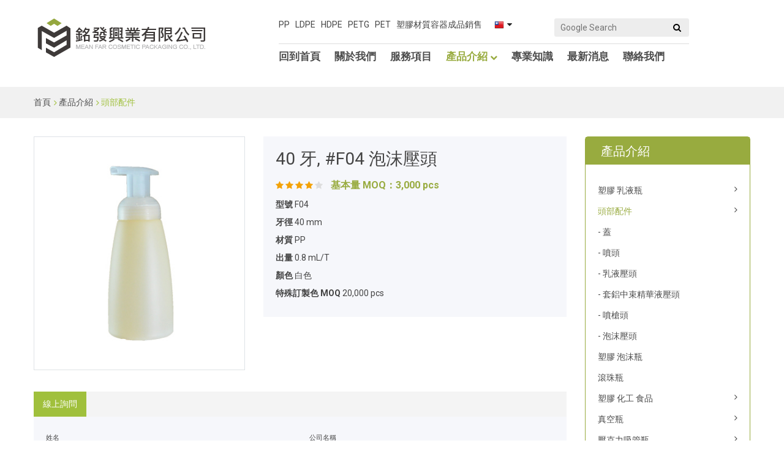

--- FILE ---
content_type: text/html
request_url: https://www.mfpack.com.tw/products-view-F04.html
body_size: 4194
content:
<!doctype html>
<html class="no-js" lang="zh-Hant-TW">
<head>
<meta charset="utf-8">
<meta http-equiv="x-ua-compatible" content="ie=edge">
<title>F04 泡沫壓頭 | 銘發興業</title>
<meta name="keywords" content="保養品容器製造工廠, 化妝品容器, 塑膠瓶罐, 塑膠蓋, 化妝品容器製造商, 塑膠噴頭, 塑膠壓瓶, 塑膠瓶工廠, 塑膠軟管, 玻璃瓶罐, 面霜盒, 精油瓶, 噴霧瓶, 真空瓶, 慕斯瓶, 泡沫瓶, 乳液壓頭, 噴槍頭, 瓶罐, 塑膠瓶罐, 瓶瓶罐罐, 化妝品瓶蓋, 壓頭, 保養品包材, 壓克力瓶, 玻璃瓶, 噴頭, 玻璃容器, 化妝品包材, 乳液壓頭, 保養品容器" />
<meta name="description" content="銘發化妝品容器專業製造商，各種容器成型工廠，技術專長於 PP，LDPE，HDPE，PETG，PET，ABS，AS，PS，PMMA 丙烯酸 和 PVC 材料為各種包裝解決方案提供塑料容器，包括：拉伸吹塑、吹塑成型、射出吹塑、注射成型。塑料瓶，塑料瓶，塑料管，塑料瓶，起泡瓶，無氣瓶，丙烯酸瓶，丙烯酸瓶，塑料蓋，可用於多種用途：化妝品，護膚產品，男士產品，護髮產品，功能性乳液或面霜，身體護理乳液、面霜，清潔劑，寵物護理，食品存儲，藥品，住宅，園藝等。提供客製化生產服務如瓶器印刷、噴漆電鍍等加工製程。"/>
<meta name="author" content="mfpack.com.tw" />
<meta name="copyright" content="&copy; mfpack.com.tw." />
<meta name="audience" content="all" />
<meta name="robots" content="index,follow,all" />
<meta name="distribution" content="Global" />
<meta name="rating" content="Safe For Kids" />
<meta name="REVISIT-AFTER" content="7 DAYS" />
<meta name="viewport" content="width=device-width, initial-scale=1">
<link rel="shortcut icon" type="image/x-icon" href="img/favicon.png">
<link rel="stylesheet" href="css/bootstrap.min.css">
<link rel="stylesheet" href="css/animate.css">
<link rel="stylesheet" href="css/jquery-ui.min.css">
<link rel="stylesheet" href="css/meanmenu.css">
<link rel="stylesheet" href="css/nivo-slider.css">
<link rel="stylesheet" href="css/owl.carousel.css">
<link rel="stylesheet" href="css/magnific-popup.css">
<link rel="stylesheet" href="css/font-awesome.min.css">
<link rel="stylesheet" href="style.css">
<link rel="stylesheet" href="css/responsive.css">
<script src="js/vendor/modernizr-2.8.3.min.js"></script>
<!-- Global site tag (gtag.js) - Google Analytics -->
<script async src="https://www.googletagmanager.com/gtag/js?id=UA-197973855-1">
</script>
<script>
  window.dataLayer = window.dataLayer || [];
  function gtag(){dataLayer.push(arguments);}
  gtag('js', new Date());

  gtag('config', 'UA-197973855-1');
</script>
</head>
<body>
<!--[if lt IE 8]>
        <p class="browserupgrade">You are using an <strong>outdated</strong> browser. Please <a href="http://browsehappy.com/">upgrade your browser</a> to improve your experience.</p>
        <![endif]-->

<header class="header-area ptb-30">
  <div class="container">
    <div class="row">
      <div class="col-lg-4">
        <div class="logo"> <a href="index.html"> <img src="img/logo.png" alt="塑膠材質容器 銘發興業" /> </a> </div>
      </div>
      <div class="col-lg-7 col-10">
        <div class="mainmenu-area">
          <div class="top-bar clear">
            <div class="top-bar-left pull-left">
              <div class="hotline pull-left d-none d-lg-block">
                <p>PP &nbsp; LDPE &nbsp; HDPE &nbsp; PETG &nbsp; PET &nbsp; 塑膠材質容器成品銷售</p>
              </div>
              <div class="language-USD pull-left dropdown d-none d-md-block">
                <ul>
                  <li><span><img src="img/tw.png" alt="繁體中文" /><i class="fa fa-caret-down"></i></span>
                    <ul>
                      <li><a href="index.html">繁體中文</a></li>
                    </ul>
                  </li>
                </ul>
              </div>
            </div>
            <div class="top-bar-right pull-right">
              <div class="search-box">
                <form action="https://www.google.com/cse" id="searchform" target='_new'>
                  <input type="hidden" name="cx" id="cx" value="63e9d5092de6ef137">
                  <input type="hidden" name="ie" value="utf-8" />
                  <input type="search" placeholder="Google Search"  name="q" id='q'/>
                  <button onclick="document.getElementById('cse-search-box').submit();"><i class="fa fa-search"></i></button>
                </form>
              </div>
            </div>
          </div>
          <div class="mainmenu dropdown d-none d-lg-block">
            <nav>
              <ul>
                <li><a href="index.html">回到首頁</a> </li>
                <li><a href="about.html">關於我們</a></li>
                <li><a href="service.html">服務項目</a></li>
                <li class="active"><a href="#">產品介紹 <i class="fa fa-chevron-down"></i></a>
                  <ul>
                    <!--<li><a href="products.html">塑膠 乳液瓶 模內貼</a> </li>-->
                    <li><a href="products-2.html">塑膠 乳液瓶</a> </li>
                    <li><a href="products-3.html">頭部配件</a> </li>
                    <li><a href="products-4.html">塑膠 泡沫瓶</a> </li>
                    <li><a href="products-5.html">滾珠瓶</a> </li>
                    <li><a href="products-6.html">塑膠 化工 食品</a> </li>
                    <li><a href="products-7.html">真空瓶</a> </li>
                    <li><a href="products-8.html">壓克力吸管瓶</a> </li>
                    <li><a href="products-9.html">面霜盒</a> </li>
                    <li><a href="products-10.html">塑膠 中空成型軟管</a> </li>
                    <li><a href="products-11.html">塑膠 真空軟管</a> </li>
                    <li><a href="products-12.html">鋁材 軟管</a> </li>
                    <li><a href="products-13.html">玻璃瓶 玻璃管</a> </li>
                    <li><a href="products-14.html">客製化加工服務</a> </li>
                  </ul>
                </li>
                <li><a href="knowledge.html">專業知識</a></li>
                <li><a href="">最新消息</a></li>
                <li><a href="contacts.html">聯絡我們</a></li>
              </ul>
            </nav>
          </div>
        </div>
      </div>
      <!--<div class="col-lg-1 col-2">
        <div class="cart-area">
          <div class="maincart-wrap"> <a href="javascript:void(0);" title="型錄下載"><i class="fa fa-file-pdf-o"></i> </a> </div>
        </div>
      </div>-->
    </div>
  </div>
  <div class="mobail-menu-area">
    <div class="container">
      <div class="row">
        <div class="col-12 d-none d-sm-block d-md-none">
          <div class="mobail-menu-active">
            <nav>
              <ul>
                <li><a href="index.html">回到首頁</a> </li>
                <li><a href="about.html">關於我們</a></li>
                <li><a href="service.html">服務項目</a></li>
                <li class="active"><a href="#">產品介紹</a>
                  <ul>
                    <!--<li><a href="products.html">塑膠 乳液瓶 模內貼</a> </li>-->
                    <li><a href="products-2.html">塑膠 乳液瓶</a> </li>
                    <li><a href="products-3.html">頭部配件</a> </li>
                    <li><a href="products-4.html">塑膠 泡沫瓶</a> </li>
                    <li><a href="products-5.html">滾珠瓶</a> </li>
                    <li><a href="products-6.html">塑膠 化工 食品</a> </li>
                    <li><a href="products-7.html">真空瓶</a> </li>
                    <li><a href="products-8.html">壓克力吸管瓶</a> </li>
                    <li><a href="products-9.html">面霜盒</a> </li>
                    <li><a href="products-10.html">塑膠 中空成型軟管</a> </li>
                    <li><a href="products-11.html">塑膠 真空軟管</a> </li>
                    <li><a href="products-12.html">鋁材 軟管</a> </li>
                    <li><a href="products-13.html">玻璃瓶 玻璃管</a> </li>
                    <li><a href="products-14.html">客製化加工服務</a> </li>
                  </ul>
                </li>
                <li><a href="knowledge.html">專業知識</a></li>
                <li><a href="">最新消息</a></li>
                <li><a href="contacts.html">聯絡我們</a></li>
              </ul>
            </nav>
          </div>
        </div>
      </div>
    </div>
  </div>
</header>
<div class="breadcrumbs-area ptb-10 bg-4 mb-30">
  <div class="container">
    <div class="row">
      <div class="col-lg-12 col-md-12 col-sm-12 col-xs-12">
        <div class="woocommerce-breadcrumb mtb-15">
          <div class="menu">
            <ul>
              <li><a href="index.html">首頁</a></li>
              <li><a href="javascript:void(0);">產品介紹</a></li>
              <li class="active"><a href="products-3.html">頭部配件</a></li>
            </ul>
          </div>
        </div>
      </div>
    </div>
  </div>
</div>
<div class="container">
  <div class="row">
    <div class="col-xl-9 col-lg-8">
      <div class="row">
        <div class="col-lg-5">
          <div class="symple-product mb-35">
            <div class="single-product-tab border">
              <div class="tab-content">
                <div class="test-active next-prev-style owl-carousel owl-theme">
                  <div class="item"> <a class="popup" href="img/products/3/F04.jpg"> <img src="img/products/3/F04.jpg" alt="F04 泡沫壓頭" /> </a> </div>
                </div>
              </div>
            </div>
          </div>
        </div>
        <div class="col-lg-7">
          <div class="symple-product p-20 mb-30 bg-1">
            <h3>40 牙, #F04 泡沫壓頭</h3>
            <div class="product-review simple-product-review">
              <ul>
                <li><i class="fa fa-star"></i></li>
                <li><i class="fa fa-star"></i></li>
                <li><i class="fa fa-star"></i></li>
                <li><i class="fa fa-star"></i></li>
                <li><i class="fa fa-star"></i></li>
              </ul>
              <span class="special-price">基本量 MOQ：3,000 pcs</span> </div>
            <div class="product_meta"> <b>型號</b> <span>F04</span><br>
              <b>牙徑</b> <span>40 mm</span><br>
              <b>材質</b> <span>PP</span><br>
              <b>出量</b> <span>0.8 mL/T</span><br>
              <b>顏色</b> <span>白色</span><br>
              <b>特殊訂製色 MOQ</b> <span>20,000 pcs</span> </div>
          </div>
        </div>
      </div>
      <div class="row">
        <div class="col-md-12 col-sm-12 col-xs-12">
          <div class="simple-product-tab bg-2">
            <div class="simple-product-tab-menu clear">
              <ul class="nav">
                <li><a class="active" href="#enquiry" data-toggle="tab">線上詢問</a></li>
              </ul>
            </div>
            <div class="tab-content bg-1 mb-20">
              <div class="tab-pane active" id="enquiry">
                <div class="product-reviews p-20 bt">
                  <div class="contact-form form-style">
                    <form method="post" action="datacenter_email_contact.php">
                      <input type="hidden" name="products" value="40 牙, #F04 泡沫壓頭" />
                      <div class="row">
                        <div class="col-md-6 col-sm-12"> <span>姓名</span>
                          <input name="name" type="text" required>
                        </div>
                        <div class="col-md-6 col-sm-12"> <span>公司名稱</span>
                          <input name="company" type="text" required>
                        </div>
                        <div class="col-md-6 col-sm-12"> <span>Email</span>
                          <input name="email" type="email" required>
                        </div>
                        <div class="col-md-6 col-sm-12"> <span>聯絡電話</span>
                          <input name="phone" type="text" required>
                        </div>
                        <div class="col-md-6 col-xs-12"> <span>Line ID</span>
                          <input name="line" type="text">
                        </div>
                        <div class="col-md-6 col-xs-12"> <span>地址</span>
                          <input name="address" type="text" required>
                        </div>
                        <div class="col-md-12 col-xs-12"> <span>您的需求</span>
                          <textarea name="message" id="#" cols="30" rows="10" required></textarea>
                        </div>
                        <div class="col-md-12 col-xs-12">
                          <button type="submit">送出</button>
                        </div>
                      </div>
                    </form>
                  </div>
                </div>
              </div>
            </div>
          </div>
        </div>
      </div>
      <div class="readmore-btn1 text-right"> <a href="javascript:history.go(-1)"><i class="fa fa-long-arrow-left"></i> Back </a> </div>
    </div>
    <div class="col-xl-3 col-lg-4">
      <div class="categories-area mb-35 border-2">
        <div class="product-title text-uppercase bg-5">
          <h3>產品介紹</h3>
        </div>
        <div class="shop-categories-menu p-20">
          <ul>
            <li><a href="products-2.html">塑膠 乳液瓶 </a><i class="opener-2 fa fa-angle-right pull-right"></i>
              <ul class="toggle-2">
                <li><a href="products-2-1.html">- BA 系列</a></li>
                <li><a href="products-2-2.html">- CL 系列</a></li>
                <li><a href="products-2-3.html">- WSB 系列</a></li>
                <li><a href="products-2-4.html">- FL 系列</a></li>
                <li><a href="products-2-5.html">- TE 系列</a></li>
                <li><a href="products-2-6.html">- TL 系列</a></li>
                <li><a href="products-2-7.html">- TM 系列</a></li>
                <li><a href="products-2-8.html">- SH 系列</a></li>
                <li><a href="products-2-9.html">- KT 系列</a></li>
                <li><a href="products-2-10.html">- TG 系列</a></li>
                <li><a href="products-2-11.html">- CU 系列</a></li>
              </ul>
            </li>
            <li class="active"><a href="products-3.html">頭部配件 </a><i class="opener-3 fa fa-angle-right pull-right"></i>
              <ul class="toggle-3">
                <li><a href="products-3-1.html">- 蓋</a></li>
                <li><a href="products-3-2.html">- 噴頭</a></li>
                <li><a href="products-3-3.html">- 乳液壓頭</a></li>
                <li><a href="products-3-4.html">- 套鋁中束精華液壓頭</a></li>
                <li><a href="products-3-5.html">- 噴槍頭</a></li>
                <li><a href="products-3-6.html">- 泡沫壓頭</a></li>
              </ul>
            </li>
            <li><a href="products-4.html">塑膠 泡沫瓶</a> </li>
            <li><a href="products-5.html">滾珠瓶</a> </li>
            <li><a href="products-6.html">塑膠 化工 食品 </a><i class="opener-6 fa fa-angle-right pull-right"></i>
              <ul class="toggle-6">
                <li><a href="products-6-1.html">- ME 系列 原料瓶</a></li>
                <li><a href="products-6-2.html">- PD 系列 粉瓶</a></li>
              </ul>
            </li>
            <li><a href="products-7.html">真空瓶 </a><i class="opener-7 fa fa-angle-right pull-right"></i>
              <ul class="toggle-7">
                <li><a href="products-7-1.html">- CA 系列 PP 真空瓶</a></li>
                <li><a href="products-7-2.html">- WS 系列 PP 真空瓶</a></li>
                <li><a href="products-7-3.html">- DM 系列 SAN PP 雙層真空瓶</a></li>
                <li><a href="products-7-4.html">- RB 系列 SAN PP 雙層真空瓶</a></li>
                <li><a href="products-7-5.html">- LX 系列 PMMA PP 雙層真空瓶</a></li>
                <li><a href="products-7-6.html">- NPG 系列 PP 真空瓶 小容量</a></li>
                <li><a href="products-7-7.html">- TW 系列 PP 雙料管真空瓶</a></li>
              </ul>
            </li>
            <li><a href="products-8.html">壓克力吸管瓶 </a><i class="opener-8 fa fa-angle-right pull-right"></i>
              <ul class="toggle-8">
                <li><a href="products-8-1.html">- TAL 系列 壓克力雙層乳液 噴霧瓶</a></li>
              </ul>
            </li>
            <li><a href="products-9.html">面霜盒 </a><i class="opener-9 fa fa-angle-right pull-right"></i>
              <ul class="toggle-9">
                <li><a href="products-9-1.html">- DW 系列 PP 雙層面霜盒</a></li>
                <li><a href="products-9-2.html">- CR 系列 PETG 面霜盒</a></li>
                <li><a href="products-9-3.html">- ER 系列 壓克力雙層面霜盒</a></li>
                <li><a href="products-9-4.html">- SW 系列 PP 單層面霜盒</a></li>
                <li><a href="products-9-5.html">- SQ 系列 壓克力面霜盒</a></li>
                <li><a href="products-9-6.html">- 其他 玻璃面霜盒</a></li>
              </ul>
            </li>
            <li><a href="products-10.html">塑膠 中空成型軟管 </a><i class="opener-10 fa fa-angle-right pull-right"></i>
              <ul class="toggle-10">
                <li><a href="products-10-1.html">- TT 系列</a></li>
              </ul>
            </li>
            <li><a href="products-11.html">塑膠 真空軟管</a> </li>
            <li><a href="products-12.html">鋁材 軟管 </a><i class="opener-12 fa fa-angle-right pull-right"></i>
              <ul class="toggle-12">
                <li><a href="products-12-1.html">- 鋁管</a></li>
              </ul>
            </li>
            <li><a href="products-13.html">玻璃瓶 玻璃管 </a><i class="opener-13 fa fa-angle-right pull-right"></i>
              <ul class="toggle-13">
                <li><a href="products-13-1.html">- 安瓶</a></li>
                <li><a href="products-13-2.html">- 滾珠瓶</a></li>
                <li><a href="products-13-3.html">- 各色精油瓶</a></li>

              </ul>
            </li>
            <li><a href="products-14.html">客製化加工服務 </a><i class="opener-14 fa fa-angle-right pull-right"></i>
              <ul class="toggle-14">
                <li><a href="products-14-1.html">- 電鍍加工</a></li>
              </ul>
            </li>
          </ul>
        </div>
      </div>
    </div>
  </div>
</div>
<div class="simple-product-area">
  <div class="container"> </div>
</div>
<footer>
  <div class="top-footer ptb-50 bg-2">
    <div class="container">
      <div class="row">
        <div class="col-lg-4 col-md-6">
          <div class="contact clear">
            <div class="icon"> <i class="fa fa-phone"></i> <span>聯絡 </span> <span> 電話</span> </div>
            <div class="text"> 04 2524 0005</div>
          </div>
        </div>
        <div class="col-lg-4 col-md-6 ">
          <div class="contact clear">
            <div class="icon"> <i class="fa fa-envelope-o"></i> <span>服務</span> <span> 信箱</span> </div>
            <div class="text">
              <p>service@mfpack.com.tw</p>
            </div>
          </div>
        </div>
        <div class="col-lg-4 col-md-6 d-md-none d-lg-block d-sm-block">
          <div class="contact clear res">
            <div class="icon"> <i class="fa fa-life-saver"></i> <span>聯絡</span> <span>地址</span> </div>
            <div class="text">
              <p>台中市神岡區大豐北街 9 號</p>
            </div>
          </div>
        </div>
      </div>
    </div>
  </div>
  <div class="footer-medil-area">
    <div class="container">
      <div class="row">
        <div class="col-md-3 border-right">
          <div class="footer-wrap pb-50">
            <div class="footer-static-title  text-uppercase  mt-50 mb-30">產品介紹</div>
            <div class="footer-menu  text-uppercase">
              <ul>
                <li><a href="products-2.html">塑膠 乳液瓶</a> </li>
                <li><a href="products-3.html">頭部配件</a> </li>
                <li><a href="products-4.html">塑膠 泡沫瓶</a> </li>
                <li><a href="products-5.html">滾珠瓶</a> </li>
              </ul>
            </div>
          </div>
        </div>
        <div class="col-md-3 border-right">
          <div class="footer-wrap pb-50">
            <div class="footer-static-title  text-uppercase  mt-50 mb-30">產品介紹</div>
            <div class="footer-menu  text-uppercase">
              <ul>
                <li><a href="products-6.html">塑膠 化工 食品</a> </li>
                <li><a href="products-7.html">真空瓶</a> </li>
                <li><a href="products-8.html">壓克力吸管瓶</a> </li>
              </ul>
            </div>
          </div>
        </div>
        <div class="col-md-3  border-right">
          <div class="footer-wrap pb-50">
            <div class="footer-static-title  text-uppercase  mt-50 mb-30">產品介紹</div>
            <div class="footer-menu  text-uppercase">
              <ul>
                <li><a href="products-9.html">面霜盒</a> </li>
                <li><a href="products-10.html">塑膠 中空成型軟管</a> </li>
                <li><a href="products-11.html">塑膠 真空軟管</a> </li>
              </ul>
            </div>
          </div>
        </div>
        <div class="col-md-3">
          <div class="footer-wrap pb-50">
            <div class="footer-static-title  text-uppercase  mt-50 mb-30">產品介紹</div>
            <div class="footer-menu  text-uppercase">
              <ul>
                <li><a href="products-12.html">鋁材 軟管</a> </li>
                <li><a href="products-13.html">玻璃瓶 玻璃管</a> </li>
                <li><a href="products-14.html">客製化加工服務</a> </li>
              </ul>
            </div>
          </div>
        </div>
      </div>
    </div>
  </div>
  <div class="footer-bottom ptb-20">
    <div class="container">
      <div class="row">
        <div class="col-md-6"> </div>
        <div class="col-md-6">
          <div class="copyright pull-right"> <span>Copyright &copy; 2021 銘發興業有限公司 All Rights Reserved.</span> </div>
        </div>
      </div>
    </div>
  </div>
</footer>
<script src="js/vendor/jquery-v3.4.1.min.js"></script> 
<script src="js/bootstrap.min.js"></script> 
<script src="js/owl.carousel.min.js"></script> 
<script src="js/jquery.meanmenu.js"></script> 
<script src="js/jquery-ui.min.js"></script> 
<script src="js/jquery.nivo.slider.pack.js"></script> 
<script src="js/jquery.countdown.min.js"></script> 
<script src="js/wow.min.js"></script> 
<script src="js/plugins.js"></script> 
<script src="js/main.js"></script>
</body>
</html>


--- FILE ---
content_type: text/css
request_url: https://www.mfpack.com.tw/css/meanmenu.css
body_size: 588
content:

a.meanmenu-reveal {
	display: none;
}

/* when under viewport size, .mean-container is added to body */
.mean-container .mean-bar {
  background: #262626 none repeat scroll 0 0;
  margin-top: 0;
  min-height: 50px;
  position: relative;
  z-index: 999999;
}
.mean-container .mean-bar::before {
  color: #fff;
  content: "menu";
  font-size: 20px;
  font-weight: 500;
  left: 10px;
  position: absolute;
  text-transform: uppercase;
  top: 10px;
}
.mean-container a.meanmenu-reveal {
  color: #fff;
  cursor: pointer;
  display: block;
  font-family: Arial,Helvetica,sans-serif;
  font-size: 1px;
  font-weight: 700;
  height: 22px;
  line-height: 22px;
  padding: 13px 13px 11px;
  position: absolute;
  right: 0;
  text-decoration: none;
  text-indent: 0;
  top: 0;
  width: 22px;
}

.mean-container a.meanmenu-reveal span {
	display: block;
	background: #fff;
	height: 3px;
	margin-top: 3px;
}

.mean-container .mean-nav {
  background: #fff;
  float: left;
  margin-top: 44px;
  width: 100%;
}

.mean-container .mean-nav ul {
	padding: 0;
	margin: 0;
	width: 100%;
	list-style-type: none;
}

.mean-container .mean-nav ul li {
	position: relative;
	float: left;
	width: 100%;
	border-bottom:1px solid #ddd;
}

.mean-container .mean-nav ul li a {
  background: #f8f8f8 none repeat scroll 0 0;
  border-top: 1px solid #f8f8f8;
  color: #666;
  display: block;
  float: left;
  margin: 0;
  padding: 12px 15px;
  text-transform: uppercase;
  width: 96%;
}
.mean-container .mean-nav ul li li a {
  border-top: 1px solid rgba(255, 255, 255, 0.25);
  font-size: 12px;
  font-weight: 400;
  padding: 10px 15px;
  text-transform: capitalize;
  visibility: visible;
  width: 96%;
}

.mean-container .mean-nav ul li.mean-last a {
	border-bottom: none;
	margin-bottom: 0;
}

.mean-container .mean-nav ul li li li a {
  padding: 10px 61px;
  width: 83%;
}

.mean-container .mean-nav ul li li li li a {
	width: 60%;
	padding: 1em 20%;
}

.mean-container .mean-nav ul li li li li li a {
	width: 50%;
	padding: 1em 25%;
}

.mean-container .mean-nav ul li a:hover {
	color:#A0C03C;
}

.mean-container .mean-nav ul li a.mean-expand {
  font-weight: 700;
  height: 18px;
  padding: 12px !important;
  position: absolute;
  right: 0;
  text-align: center;
  width: 26px;
  z-index: 2;
}

.mean-container .mean-nav ul li a.mean-expand:hover {
	color:#A0C03C;
}

.mean-container .mean-push {
	float: left;
	width: 100%;
	padding: 0;
	margin: 0;
	clear: both;
}

.mean-nav .wrapper {
	width: 100%;
	padding: 0;
	margin: 0;
}

/* Fix for box sizing on Foundation Framework etc. */
.mean-container .mean-bar, .mean-container .mean-bar * {
	-webkit-box-sizing: content-box;
	-moz-box-sizing: content-box;
	box-sizing: content-box;
}


.mean-remove {
	display: none !important;
}


--- FILE ---
content_type: text/css
request_url: https://www.mfpack.com.tw/style.css
body_size: 11503
content:

@import url('https://fonts.googleapis.com/css?family=Roboto:300,400,400i,500,700,900');
@import url('https://fonts.googleapis.com/css?family=Lobster+Two:400,400i,700,700i');

::-moz-selection {
	background: #b3d4fc;
	text-shadow: none;
}

::selection {
	background: #b3d4fc;
	text-shadow: none;
}

.clear:before,
.clear:after {
	content: " ";
	display: table;
}

.clear:after {
	clear: both;
}

.browserupgrade {
	margin: 0.2em 0;
	background: #ccc;
	color: #000;
	padding: 0.2em 0;
}

body {
	background: #ffffff;
	color: #444;
	font-family: "Roboto", '微軟正黑體', 'Heiti T', sans-serif;
	font-style: normal;
	font-size: 14px;
	line-height: 1.53846;
}

.floatleft {
	float: left
}

.floatright {
	float: right
}

.alignleft {
	float: left;
	margin-right: 15px;
	margin-bottom: 15px
}

.alignright {
	float: right;
	margin-left: 15px;
	margin-bottom: 15px
}

.aligncenter {
	display: block;
	margin: 0 auto 15px
}

img {
	max-width: 100%;
	height: auto
}

.fix {
	overflow: hidden
}

p {
	margin: 0 0 10px;
}

h1,
h2,
h3,
h4,
h5,
h6 {
	color: #444444;
	font-family: "Roboto", '微軟正黑體', 'Heiti T', sans-serif;
}

.h1,
.h2,
.h3,
h1,
h2,
h3 {
	margin-bottom: 10px;
	margin-top: 0px;
	font-family: "Roboto", '微軟正黑體', 'Heiti T', sans-serif;
}

a {
	transition: all 0.3s ease 0s;
	text-decoration: none;
	color: #4c4c4c
}

a:hover {
	color: #98ab3f;
	text-decoration: none;
}

a:active,
a:hover,
a:focus {
	outline: none;
	text-decoration: none;
}

ul {
	list-style: outside none none;
	margin: 0;
	padding: 0
}

.mt-40 {
	margin-top: 40px;
}

.mt-35 {
	margin-top: 35px;
}

.mt-60 {
	margin-top: 60px;
}

.mt-30 {
	margin-top: 30px;
}

.mt-50 {
	margin-top: 50px;
}

.mt-20 {
	margin-top: 20px;
}

.mt-25 {
	margin-top: 25px;
}

.mt-10 {
	margin-top: 10px;
}

.mt-50 {
	margin-top: 50px;
}

.mt-15 {
	margin-top: 15px;
}

.mt-80 {
	margin-top: 80px;
}

.mt-90 {
	margin-top: 90px;
}

.mt-100 {
	margin-top: 100px;
}

.mb-35 {
	margin-bottom: 35px;
}

.mb-8 {
	margin-bottom: 8px;
}

.mb-15 {
	margin-bottom: 15px;
}

.mb-30 {
	margin-bottom: 30px;
}

.mb-50 {
	margin-bottom: 50px;
}

.mb-40 {
	margin-bottom: 40px;
}

.mb-20 {
	margin-bottom: 20px;
}

.mb-60 {
	margin-bottom: 60px;
}

.mb-70 {
	margin-bottom: 70px;
}

.mb-65 {
	margin-bottom: 65px;
}

.mb-100 {
	margin-bottom: 100px;
}

.mb-80 {
	margin-bottom: 80px;
}

.mtb-100 {
	margin: 100px 0px;
}

.mtb-50 {
	margin: 50px 0px;
}

.mtb-40 {
	margin: 40px 0px;
}

.mtb-35 {
	margin: 35px 0px;
}

.mtb-30 {
	margin: 30px 0px;
}

.mtb-15 {
	margin: 15px 0px;
}

.mtb-25 {
	margin: 25px 0px;
}

.mtb-20 {
	margin: 20px 0px;
}

.mtb-10 {
	margin: 10px 0px;
}

.mtb-60 {
	margin: 60px 0px;
}

.ptb-35 {
	padding: 35px 0px;
}

.ptb-25 {
	padding: 25px 0px;
}

.ptb-30 {
	padding: 30px 0px;
}

.ptb-50 {
	padding: 50px 0px;
}

.ptb-20 {
	padding: 20px 0px;
}

.ptb-15 {
	padding: 15px 0px;
}

.ptb-100 {
	padding: 100px 0px;
}

.ptb-140 {
	padding: 140px 0px;
}

.pt-15 {
	padding-top: 15px;
}

.pt-30 {
	padding-top: 30px;
}

.pt-35 {
	padding: 35px 0px 2px 0px
}

.pt-20 {
	padding-top: 20px;
}

.pt-90 {
	padding-top: 90px;
}

.pb-15 {
	padding-bottom: 15px;
}

.pb-30 {
	padding-bottom: 30px;
}

.pb-20 {
	padding-bottom: 20px;
}

.pb-40 {
	padding-bottom: 40px;
}

.pb-50 {
	padding-bottom: 50px;
}

.ptl-100 {
	padding: 100px 0px 0px 100px;
}

.p {
	padding: 15px 10px;
}

.plr-55 {
	padding: 0px 55px;
}

.p-15 {
	padding: 15px;
}

.p-20 {
	padding: 20px;
}

.p-50 {
	padding: 50px;
}

.p-20-15 {
	padding: 20px 15px
}

.p-30-20 {
	padding: 30px 20px
}

.bg-1 {
	background: #f6f7fb
}

.bg-2 {
	background: #f4f4f4
}

.bg-3 {
	background: #485F27
}

.bg-4 {
	background: #F1F1F1
}

.bg-5 {
	background: #98AB3F
}

.bg-fff {
	background: #fff
}

.bg-img-1 {
	background: url(img/bg/1.jpg)no-repeat scroll 50% 50%;
}

.bg-img-2 {
	background: url(img/bg/2.jpg)no-repeat scroll 50% 50%/cover;
}

.bg-img-3 {
	background: url(img/bg/3.jpg)no-repeat scroll 50% 50%/cover;
}

.bg-img-4 {
	background: url(img/bg/4.jpg)no-repeat scroll 0 0;
	background-size: cover;
}

.bg-img-5 {
	background: url(img/bg/5.jpg)no-repeat scroll 50% 0/cover;
}

.bg-img-6 {
	background: url(img/bg/6.jpg)no-repeat scroll 50% 100%/cover;
}

.bg-img-7 {
	background: url(img/bg/7.jpg)no-repeat scroll 50% 100%/cover;
}

.bg-img-8 {
	background: url(img/bg/8.jpg)no-repeat scroll 50% 100%/cover;
}

.bg-img-9 {
	background: url(img/bg/9.jpg)no-repeat scroll 50% 100%/cover;
}

.bg-img-10 {
	background: url(img/bg/10.jpg)no-repeat scroll 50% 50%;
}

.bg-img-11 {
	background: url(img/bg/11.jpg)no-repeat scroll 50% 50%/cover;
}

.border-2 {
	border: 1px solid #98ab3f;
	border-radius: 5px;
}

.border {
	border: 1px solid #e5e5e5;
}

.border-left {
	border-left: 1px solid #e5e5e5;
}

.border-right {
	border-right: 1px solid #e5e5e5;
}

.border-bottom {
	border-bottom: 1px solid #e5e5e5;
}

.border-top {
	border-top: 1px solid #e5e5e5;
}

.cap-dec h3,
.cap-title h1,
.cap-dec h1,
.cap-title h3,
.section-title h2,
.new-arrivals-content h1,
.news-taitle h3,
.news-taitle h2,
.our-history h3 {
	font-family: "Lobster Two", '微軟正黑體', 'Heiti T', ;
	/*font-style: italic;*/
}

a#scrollUp {
	background: #666;
	bottom: 35px;
	height: 40px;
	line-height: 40px;
	right: 12px;
	text-align: center;
	width: 40px;
	color: #fff;
}

a#scrollUp:hover {
	background: #98AB3F
}

/*---------- 2. header start ----------*/
.top-bar p {
	margin-right: 15px;
}

.language-USD ul li {
	display: inline-block;
	margin: 0 5px;

}

.language-USD ul li span {
	cursor: pointer;
	color: #252525
}

.language-USD ul li i {
	margin: 0px 5px;
}

.language-USD.dropdown ul li>ul {
	width: 120px;
}

.search-box form {
	position: relative;
	display: inline-block;
}

.search-box input {
	background: #ededed none repeat scroll 0 0;
	border: medium none;
	border-radius: 3px;
	height: 30px;
	padding: 0 40px 0 10px;
	width: 220px;
}

.search-box button {
	border: medium none;
	border-radius: 10px;
	color: #000;
	height: 30px;
	position: absolute;
	right: 0;
	width: 40px;
	top: 0;
	background: none;
}

.top-bar {
	border-bottom: 1px solid #ddd;
	padding-bottom: 10px;
}


.dropdown ul li>ul {
	background: #ffffff none repeat scroll 0 0;
	box-shadow: 0 0 5px #999;
	left: 0;
	opacity: 0;
	padding: 10px 15px;
	position: absolute;
	top: 100%;
	transform: scaleY(0);
	transform-origin: 0 0 0;
	transition: all 0.5s ease 0s;
	visibility: hidden;
	width: 200px;
	z-index: 2147483647;
}

.dropdown ul li:hover>ul {
	visibility: visible;
	opacity: 1;
	transform: scaleY(1)
}

.mainmenu li {
	display: inline-block;
	position: relative;
}

.mainmenu ul li a {
	display: block;
	font-size: 17px;
	font-weight: bold;
	line-height: 20px;
	padding: 10px 20px 10px 0;
	text-transform: uppercase;
}

.mainmenu ul li.active>a {
	color: #98ab3f
}

.mainmenu ul li a i {
	font-size: 12px;
}

.mainmenu ul li>ul li {
	display: block;
}

.mainmenu ul li>ul li a {
	font-weight: 400;
	text-transform: capitalize;
}

.mainmenu ul li>ul li a {
	font-size: 13px;
	font-weight: 400;
	padding: 5px 0;
	text-transform: capitalize;
}

.mainmenu ul li .megamenu {
	background: #fff none repeat scroll 0 0;
	box-shadow: 0 0 5px #888;
	left: -295px;
	opacity: 0;
	padding: 30px 30px 40px;
	position: absolute;
	transform: scaleY(0);
	transform-origin: 0 0 0;
	transition: all 0.5s ease 0s;
	visibility: hidden;
	width: 865px;
	z-index: 2147483647;
}

.mainmenu ul li:hover .megamenu {
	opacity: 1;
	visibility: visible;
	transform: scaleY(1);
}

.mainmenu ul li .megamenu span {
	width: 33.333%;
	float: left;
	padding: 0px 10px;
}

.mainmenu ul li .megamenu span a {
	padding: 4px 0;
	background: none;
	font-weight: 400;
	font-size: 12px;
}

.mainmenu ul li .megamenu span a.mega-title {
	border-bottom: 1px solid #ddd;
	color: #393939;
	font-weight: 600;
	margin-bottom: 5px;
}

.mainmenu ul li .megamenu.megamenu1 {
	left: -395px;
}

.mainmenu ul li .megamenu.megamenu2 {
	left: -485px;
}

.maincart-wrap {
	text-align: center;
}

.maincart-wrap a {
	color: #b3d236;
	display: inline-block;
	font-size: 30px;
	margin-top: 20px;
	text-align: center;
	position: relative;
}

.maincart-wrap span {
	background: #6d604c none repeat scroll 0 0;
	border-radius: 50%;
	color: #fff;
	font-size: 14px;
	height: 20px;
	line-height: 19px;
	position: absolute;
	right: 2px;
	width: 20px;
}

.cart {
	background: #fff none repeat scroll 0 0;
	border: 1px solid #bbb;
	box-shadow: 0 3px 3px rgba(0, 0, 0, 0.15);
	color: #666;
	display: none;
	margin: 4px 0 0;
	min-width: 390px;
	padding: 25px 20px;
	position: absolute;
	right: -15px;
	top: 68px;
	z-index: 99999999999999999;
}

.cart::before,
.cart::after {
	content: "";
	position: absolute;
	right: 7px;
	top: -12px;
	border-style: solid;
}

.cart::before {
	border-color: transparent transparent #000 transparent;
	border-width: 6px;
	;
}

.cart::after {
	border-color: transparent transparent #fff transparent;
	border-width: 6px;
}

.sub-total span.total span {
	font-size: 16px;
	font-weight: 500;
}

.sub-total span.total strong {
	font-size: 18px
}

.cart-btn button {
	background-color: #e3e3e3;
	border: 1px solid #e3e3e3;
	color: #333;
	font-size: 1.4rem;
	font-weight: 700;
	padding: 13px 15px;
	transition: all 0.5s ease-out 0s;
	width: 100%;
	text-transform: uppercase;
	border-radius: 25px;
}

.cart-btn button:hover {
	background: #98AB3F;
	color: #fff
}

.cart-items {
	height: 280px;
	overflow: auto;
}

.cart-img {
	margin-right: 25px;
	width: 22%;
}

.cart-item-details a {
	color: #1979c3;
	font-size: 16px;
	text-transform: uppercase;
	margin-bottom: 10px;
	display: inline-block;
}

.cart-item-details a:hover {
	color: #98AB3F
}

.cart-item-details span.price {
	display: block;
	font-size: 16px;
	font-weight: 500;
	margin-bottom: 10px;
	margin-left: 150px;
}

.details-qty span {
	font-weight: 500;
	margin-right: 5px;
}

.details-qty.pull-left {
	width: 30%;
}

.details-qty input {
	border: 1px solid #c2c2c2;
	color: #444;
	height: 35px;
	width: 50px;
	text-align: center;
}

.details-qty input[type="number"] {
	-moz-appearance: textfield;
}

.remove-edit ul li {
	display: inline-block;
}

.remove-edit a {
	color: #303051;
	font-size: 20px;
	height: 35px;
	line-height: 35px;
	margin-bottom: 0;
	text-align: center;
	width: 35px;
}

.cart .organic-btn a {
	background: #e3e3e3 none repeat scroll 0 0;
	border: 2px solid #e3e3e3;
	border-radius: 0;
	padding: 15px;
	width: 100%;
}

/* header end */
/*------------3. slider-area start-----------------*/
.cap-dec h3,
.cap-title h1,
.cap-dec h1,
.cap-title h3 {
	color: #98ab3f;
	font-size: 35px;
}

.cap-title h1,
.cap-dec h1 {
	color: #90815b;
	font-size: 60px;
}

.cap-title p {
	color: #6d604c;
	font-size: 20px;
	line-height: 20px;
	margin-bottom: 20px;
}

.organic-btn a,
.newsletter button {
	border: 2px solid #6d604c;
	border-radius: 30px;
	display: inline-block;
	font-size: 18px;
	padding: 5px 25px;
	text-transform: uppercase;
}

.organic-btn a:hover {
	background: #98AB3F;
	border: 2px solid transparent;
	color: #fff;
}

.nivo-directionNav a {
	background: #98ab3f none repeat scroll 0 0;
	border-radius: 30px;
	color: #fff;
	font-size: 18px;
	height: 80px;
	line-height: 80px;
	padding: 0 10px;
	z-index: 9999;
	bottom: 20%;
	opacity: 0;
	transition: all .5s;
	visibility: hidden;
}

.slider-area:hover .nivo-directionNav a {
	bottom: 50%;
	opacity: 1;
	visibility: visible;
	transform: translateY(50%);
}

.nivo-directionNav a.nivo-prevNav {
	left: 30px;
}

.nivo-directionNav a.nivo-nextNav {
	right: 30px;
}

/*------------ slider-area end-----------------*/
/*--------------4. banner area start -------------*/
.single-banner {
	width: 50%;
	overflow: hidden;
}

.single-banner a {
	display: block;
	position: relative;
}

.single-banner a:before {
	position: absolute;
	content: "";
	width: 100%;
	height: 100%;
	background: #000;
	z-index: 1111;
	opacity: 0;
	transition: all .5s;
}

.single-banner a:hover:before {
	opacity: .2
}

.single-banner a img {
	transform: scale(1);
	transition: all .5s;
}

.single-banner a:hover img {
	transform: scale(1.02)
}

/*-------------- banner area end -------------*/
/*------------- 5. product area start------------- */
.section-title h2 {
	font-family: '微軟正黑體', 'Heiti T', sans-serif;
	color: #4c4c4c;
	font-size: 28px;
	font-weight: bold;
	text-transform: capitalize;
}

.single-product {
	position: relative;
	overflow: hidden;
}

.single-product.home1-single-product {
	overflow: visible;
}

.product-img a {
	display: block;
}

.product-img span.sale,
.product-img span.new {
	border-radius: 10px;
	color: #fff;
	font-size: 11px;
	left: 30px;
	line-height: 21px;
	padding: 0 10px;
	position: absolute;
	text-transform: capitalize;
	top: 12px;
	z-index: 3;
}

.product-img span.sale {
	background: #F3A208;
}

.product-img span.new {
	background: #98AB3F;
}

.product-name-review {
	transition: all .5s;
	display: block;
}

.single-product:hover .hidden1 {
	display: none;
}

.product-name span {
	display: block;
	color: #888888;
	font-size: 12px;
}

.product-name strong {
	text-transform: uppercase;
	margin: 5px 0;
	display: block;
	font-size: 16px;
}

.product-review ul li {
	color: #F3A208;
	display: inline-block;
}

.product-review ul li:last-child {
	color: #ddd
}

.product-review span {
	font-size: 16px;
	margin: 5px;
	display: inline-block;
}

.product-review span.special-price {
	color: #98ab3f;
	display: inline-block;
	font-weight: 600;
}

.add-to-cart-area {
	position: relative
}

.add-to-cart {
	position: relative;
	z-index: 11;
	display: inline-block;
}

.add-to-cart button {
	background: rgba(0, 0, 0, 0) none repeat scroll 0 0;
	border: 1px solid #e2dfdb;
	border-radius: 30px;
	color: #6d604c;
	font-size: 14px;
	font-weight: 700;
	padding: 11px 25px;
	text-transform: uppercase;
	transition: all .5s;
}

.single-product:hover .add-to-cart button,
.add-to-cart button:hover,
.readmore-btn.work-btn a:hover {
	background: #98ab3f none repeat scroll 0 0;
	color: #fff;
	border-color: #98ab3f;
}

.add-to-links {
	left: 50%;
	opacity: 0;
	position: absolute;
	top: 38px;
	transform: translateX(-50%);
	visibility: hidden;
	width: 100%;
}

.single-product:hover .add-to-links {
	opacity: 1;
	visibility: visible;
}

.add-to-links ul li {
	display: inline-block;
}

.add-to-links ul li a {
	border: 1px solid #e2dfdb;
	border-radius: 100%;
	color: #6d604c;
	display: block;
	height: 44px;
	line-height: 43px;
	text-align: center;
	transition: all 0.5s ease 0s;
	width: 45px;
	position: absolute;
	left: 50%;
	top: -1px;
	transform: translateX(-50%);
	right: 50%;
}

.single-product:hover .add-to-links ul li a {
	border-color: #98AB3F;
	color: #98AB3F;
}

.single-product:hover .add-to-links ul li:hover a,
.shop-product-item-details .add-to-cart ul li:hover a {
	background: #98AB3F;
	color: #fff;
}

.single-product:hover .add-to-links ul li.right a {
	left: auto;
	right: 25px;
}

.single-product:hover .add-to-links ul li.left a {
	left: 70px;
}

.count-down-area {
	background: #fff none repeat scroll 0 0;
	border-radius: 25px;
	box-shadow: 0 11px 11px 3px rgba(222, 223, 226, 0.51);
	display: block;
	opacity: 0;
	position: absolute;
	text-align: center;
	transform: translateY(0px);
	transition: all 0.4s ease 0s;
	width: 100%;
}

.single-product:hover .count-down-area {
	opacity: 1;
	transform: translateY(16px);
	transition: all 0.7s ease 0s;
}

.timer span {
	display: inline-block;
}

.deal-count {
	background: #fff none repeat scroll 0 0;
	border-radius: 30px;
	box-shadow: 0 0 4px #eee;
	padding: 20px 0;
}

.timer span p {
	display: inline-block;
	margin-bottom: 0px;
}

.timer span.cdown {
	font-size: 20px;
	color: #90815b;
	padding: 0 5px;
	position: relative;
}

.timer span.cdown::before {
	background: #999 none repeat scroll 0 0;
	content: "";
	height: 15px;
	left: -2px;
	position: absolute;
	top: 10px;
	width: 1px;
}

.timer span.cdown:first-child:before {
	display: none
}

.timer span p {
	color: #999999;
	display: inline-block;
	font-size: 14px;
	margin-bottom: 0;
	text-transform: uppercase;
}

.next-prev-style.owl-carousel .owl-nav button,
.home3-test-area .slide a.testimonial-control {
	background: #98ab3f none repeat scroll 0 0;
	border-radius: 30px;
	color: #fff;
	font-size: 18px;
	height: 80px;
	left: 10px;
	line-height: 80px; 
	opacity: 0;
	padding: 0 10px !important;
	position: absolute;
	top: 50%;
	transform: translateY(-50%);
	transition: all 0.5s ease 0s;
}

.next-prev-style.owl-carousel .owl-nav button.owl-next,
.home3-test-area .slide a.testimonial-control.right {
	left: auto;
	right: 10px;
}

.next-prev-style.owl-carousel:hover .owl-nav button {
	opacity: 1;
}

/*------------- product area end------------- */
/*------------- 6. New arrivals area start------------- */
.new-arrivals-area {
	min-height: 760px;
}

.new-arrivals-content {
	padding-top: 130px;
}

.new-arrivals-content h3 {
	border-bottom: 2px solid #6d604c;
	color: #6d604c;
	display: inline-block;
	font-size: 28px;
	letter-spacing: 5px;
	margin: 0;
}

.new-arrivals-content h1 {
	color: #95a83f;
	font-size: 50px;
	font-weight: bold;
	line-height: 60px;
	padding-top:20px;
	font-family: "Roboto", '微軟正黑體', 'Heiti T', sans-serif;
}

.new-arrivals-content h2 {
	border: 2px solid #6d604c;
	color: #6d604c;
	display: inline-block;
	font-size: 20px;
	font-weight: bold;
	line-height: 35px;
	margin-top: 20px;
	padding: 0 10px;
	text-transform: uppercase;
}

.new-arrivals-content p {
	color: #909090;
	font-size: 20px;
	line-height: 25px;
	margin-top: 30px;
}

.organic-btn.new-arrivals-btn a {
	padding: 10px 25px;
}

.organic-btn.new-arrivals-btn a i.fa,
.newsletter button i.fa,
.readmore-btn a i.fa {
	transition: all .5s;
}

.organic-btn.new-arrivals-btn a:hover i.fa,
.newsletter button:hover i.fa,
.readmore-btn a:hover i.fa {
	padding-left: 10px;
}

/*------------- New arrivals area end------------- */
/*----------- 7. tab area start ---------------*/
.tab-menu ul li {
	display: inline-block;
}

.tab-menu ul {
	justify-content: center;
}

.tab-menu ul li a {
	color: #4c4c4c;
	cursor: pointer;
	font-family: "Lobster Two", '微軟正黑體', 'Heiti T', ;
	font-size: 28px;
	font-weight: bold;
	padding: 0 13px;
	text-align: center;
	text-transform: capitalize;
	position: relative;
}

.tab-menu ul li a::after {
	background: #000 none repeat scroll 0 0;
	content: "";
	height: 2px;
	left: 18px;
	position: absolute;
	width: 75%;
	bottom: -10px;
}

.tab-menu ul li a.active {
	color: #98AB3F
}

.tab-menu ul li a.active:after {
	background: #98AB3F
}

.tab-area .product-title .tab-menu ul li a.active {
	color: #fff;
}

.tab-content>.tab-pane {
	display: block;
	overflow: hidden;
	height: 0;
}

.tab-content>.active {
	display: block;
	overflow: visible;
	height: auto;
}

.product-name-review.tab-product-name-review {
	display: block;
}

.tab-area .single-product:hover .add-to-links ul li.right a {
	right: -20px;
	left: auto;
}

.tab-area .single-product:hover .add-to-links ul li.left a {
	left: 25px;
}

/*----------- tab area end ---------------*/
/*----------- 8. testmonial area start ---------------*/
.testimonial,
.Newsletter-area {
	min-height: 540px;
}

.testimo-slider {
	width: 80%;
}

.left {
	padding-right: 0;
}

.testimonial {
	width: 58.3333%;
}

.test-img a,
.test-menu ul li a {
	position: relative;
	display: inline-block;
}

.test-img a img,
.test-menu ul li.active a img {
	border: 11px solid #98ab3f;
	border-radius: 100%;
}

.test-img a::before,
.test-menu ul li.active a:before {
	border: 8px solid #fff;
	border-radius: 100%;
	content: "";
	height: 86%;
	left: 11px;
	position: absolute;
	top: 11px;
	width: 86%;
	z-index: 1;
}

.test-content {
	position: relative;
}

.test-content::before {
	background: rgba(0, 0, 0, 0) url("img/bg-icon.png") no-repeat scroll 50% 50%;
	content: "";
	height: 50px;
	left: 0px;
	position: absolute;
	top: -26px;
	width: 60px;
}

.test-content p,
.test-info span {
	color: #fff;
	font-size: 16px;
}

.test-info a {
	color: #98ab3f;
	font-family: '微軟正黑體', 'Heiti T', "Lobster Two";
	font-size: 20px;
	text-transform: capitalize;
}

.test-info span {
	display: block;
}

.test-active.next-prev-style.owl-carousel .owl-nav button {
	top: 40%;
}

/*----------- testmonial area end ---------------*/
/* -------------------- 9. Newsletter-area start --------------------*/
.Newsletter-area {
	width: 41.6667%;
}

.news-taitle h3,
.news-taitle h1,
.news-taitle h2 {
	color: #fff
}

.news-taitle h3 {
	font-size: 30px;
}

.news-taitle h1 {
	font-size: 50px;
	line-height: 50px;
	margin-top: 0px;
	text-transform: uppercase;
}

.news-taitle h2 {
	font-size: 50px;
	font-weight: bold;
	margin-top: 0;
	padding-bottom:10px;
}

.newsletter form input {
	background: transparent none repeat scroll 0 0;
	border: 1px solid #fff;
	width: 300px;
	height: 40px;
	padding: 0px 10px;
	color: #fff;
	text-transform: capitalize;
}

.newsletter button {
	border: 0 none;
	margin-top: 30px;
	color: #6d604c;
	transition: all .5s;
}

.newsletter button:hover {
	background: #6d604c;
	color: #fff
}

.newsletter input::-webkit-input-placeholder {
	/* Chrome */
	color: #fff;
	opacity: 1;
}

.newsletter input::-moz-placeholder {
	/* Firefox 19+ */
	color: #fff;
	opacity: 1;
}

.newsletter.home2-newsletter input::-webkit-input-placeholder {
	/* Chrome */
	color: #999;
	opacity: 1;
}

.newsletter.home2-newsletter input::-moz-placeholder {
	/* Firefox 19+ */
	color: #999;
	opacity: 1;
}

/* --------------------Newsletter-area end --------------------*/
/* -------------------- 10. blog-area start --------------------*/
.blog-wrap {
	transition: all .5s;
}

.blog-wrap:hover {
	box-shadow: 0 0 20px 3px #e1e1e1;
}

.blog-img a img {
	transition: all 1s;
	transform: scale(1);
	width: 100%;
}

.blog-img a:hover img {
	transform: scale(1.1)
}

.blog-info {
	padding: 0 10px;
}

.blog-info h3 {
	font-weight: 500;
	margin: 10px 0 15px;
	font-family: "Lobster Two", '微軟正黑體', 'Heiti T', ;
}

.hm-three .blog-info h3 {
	margin: 0px 0 12px;
}

.blog-info h3 a {
	color: #4c4c4c;
	font-family: "Lobster Two", '微軟正黑體', 'Heiti T', ;
	font-size: 24px;
	line-height: 28px;
	text-transform: capitalize;
}

.blog-area .readmore-btn {
	padding-bottom: 0px;
}

.blog-content {
	padding: 40px 0;
}

.blog-info h3 a:hover,
.readmore-btn a:hover {
	color: #98AB3F
}

.blog-info p {
	color: #888888;
	font-size: 14px;
	line-height: 20px;
}

.readmore-btn {
	padding-bottom: 40px;
}

.readmore-btn a {
	color: #6d604c;
	display: inline-block;
	font-size: 14px;
	font-weight: 600;
	letter-spacing: 5px;
	padding-top: 20px;
	text-align: center;
	text-transform: uppercase;
}
.readmore-btn1 {
	padding-bottom: 50px;
}

.readmore-btn1 a {
	color: #6d604c;
	display: inline-block;
	font-size: 14px;
	font-weight: 600;
	letter-spacing: 5px;
	padding-top: 10px;
	text-align: center;
	text-transform: uppercase;
}

.blog-active.owl-carousel .owl-item.active {
	padding: 30px 0;
}

/* --------------------blog-area end --------------------*/
.brand-active {
	border: 1px solid #e5e5e5;
}

.single-brand {
	padding: 2px 0;
}

/* -------------------- 11. footer--area start --------------------*/
/*---------- contuct area start --------------*/
.icon {
	float: left;
	width: 20%;
	color: #90815b;
}

.icon i {
	font-size: 30px;
	float: left;
	padding-right: 10px;
}

.icon span {
	display: block;
	font-size: 12px;
	line-height: 15px;
	text-transform: uppercase;
}

.text {
	color: #4c4c4c;
	float: left;
	font-size: 30px;
	line-height: 25px;
	width: 80%;
}

.text p {
	font-size: 18px;
	margin-bottom: 0;
}

/*---------- contuct area end --------------*/
/*---------- footer menu area start --------------*/
.footer-medil-area {
	border-bottom: 1px solid #e5e5e5;
	border-top: 1px solid #e5e5e5;
}

.footer-static-title {
	margin-bottom: 20px;
}

.footer-static-title h3 {
	color: #333;
	font-size: 15px;
	font-weight: bold;
}

.footer-menu ul li {
	line-height: 30px;
	margin-bottom: 0;
	position: relative;
	z-index: 111;
}

.footer-menu ul li:after {
	background-color: #f5f5f5;
	content: "";
	height: 100%;
	left: 0;
	position: absolute;
	top: 0;
	transition: width 0.5s ease 0s;
	width: 0;
}

.footer-menu ul li:hover:after {
	width: 100%
}

.footer-menu ul li a {
	color: #888888;
	display: block;
	position: relative;
	z-index: 1111;
	transition: all .5s;
}

.footer-menu ul li:hover a {
	color: #98ab3f;
	padding-left: 15px;
}

.footer-bottom .text-list a {
	color:#444;
}
.footer-bottom .text-list a:hover {
	color:#98ab3f;
}
/*---------- footer menu area end --------------*/
/* --------------------footer--area end --------------------*/
/*----------------------------------------
			home page two style here 
 -------------------------------------------*/
.nivo-caption {
	height: auto;
	transform: translateY(-50%);
}

.single-banner.home2-single-banner {
	width: 100%;
}

/*---------- 12. new-product-area start ----------*/
.product-img.home2-product-img {
	width: 35%;
}

.product-item-details.home2-product-item-details {
	width: 60%;
}

.socialicon ul li {
	display: inline-block;
	margin: 0px 5px;
}

.socialicon ul li a {
	color: #6d604c;
	font-size: 28px;
	line-height: 33px;
}

.socialicon ul li a:hover {
	color: #98AB3F
}

.newsletter form {
	display: inline-block;
}

.home2-newsletter span {
	color: #4c4c4c;
	font-size: 24px;
	padding-top: 5px;
}

.home2-newsletter.newsletter {
	padding: 55px 0 55px 30px;
	position: relative;
}

.home2-newsletter.newsletter::before {
	background: #ddd none repeat scroll 0 0;
	content: "";
	height: 30px;
	left: 0;
	position: absolute;
	top: 50%;
	transform: translateY(-50%);
	width: 2px;
}

.home2-newsletter.newsletter form input {
	background: #fff none repeat scroll 0 0;
	border: 1px solid #dbdbdb;
	color: #555;
	height: 45px;
	margin-left: 15px;
}

.home2-newsletter.newsletter form button {
	border: 2px solid #98ab3f;
	margin-top: 0;
	height: 45px;
	margin-left: 20px;
}

.home2-newsletter.newsletter form button:hover {
	border: 2px solid transparent
}

.socialicon {
	padding: 60px 0 25px;
}


/*---------- new-product-area end ----------*/

/*----------------------------------------
			home page Three style here 
 -------------------------------------------*/
/*-------------------13.home3 header area start ----------------------------*/
.top-sale p {
	display: inline-block;
	margin-bottom: 0px;
	color: #4c4c4c;
}

.home3-header-top-area {
	position: relative;
}

.cart-area.home3-cart-area {
	background: #98ab3f none repeat scroll 0 0;
	border-radius: 30px;
	height: 45px;
	position: absolute;
	right: 15px;
	top: 14px;
	width: 100px;
}

.home3-cart-area .maincart-wrap a {
	color: #fff;
	margin-top: 0;
}

.home3-cart-area .maincart-wrap span {
	right: 10px;
	top: 6px;
}

.home3-cart-area .cart {
	right: 0px;
	top: 50px;
}

.language-USD.dropdown.pull-left.home3-language-USD ul {
	left: 0;
}

.mainmenu.home3-mainmenu ul li .megamenu span a,
.mainmenu.home3-mainmenu ul li>ul {
	text-align: left;
}

.mainmenu ul li .megamenu.home3-megamenu-left {
	left: -100px;
}

.mainmenu ul li .megamenu.home3-megamenu-right {
	left: -200px;
	width: 585px;
}

.mainmenu ul li .megamenu.home3-megamenu-right span {
	width: 50%;
}

/*-------------------  home3 header area end ----------------------------*/
.home3-slider-area .nivo-directionNav a {
	background: #ffffff none repeat scroll 0 0;
	border-radius: 100%;
	color: #888;
	height: 60px;
	line-height: 60px;
	text-align: center;
	width: 60px;
}

.home3-slider-area .nivo-directionNav a:hover {
	background: #98AB3F;
	color: #fff;
}

/*------------------- 14. static-home3-top-area start ----------------------------*/
.static-content {
	padding: 15px 0px 15px 40px;
}

.static-content i {
	color: #98ab3f;
	font-size: 28px;
	padding-right: 15px;
	float: left;
}

.static-content p {
	line-height: 28px;
	margin-bottom: 0;
}

/*-------------------  static-home3-top-area end ----------------------------*/
/*-------------------15. Our History area start start ----------------------------*/
.our-history-area {
	min-height: 675px;
}

.our-history {
	padding: 120px 120px 0px 50px;
}

.our-history h3 {
	color: #4c4c4c;
	font-size: 35px;
	text-transform: capitalize;
}

.our-history h4 {
	color: #888888;
	font-size: 20px;
	font-weight: normal;
	padding-bottom: 20px;
	padding-top: 35px;
}

.our-history p {
	color: #888;
	font-size: 16px;
}

.our-history .readmore-btn,
.our-history .readmore-btn a {
	padding: 0;
}

/*-------------------  Our History area start  end ----------------------------*/
/*-------------------16.work and store area start ----------------------------*/
.work-area {
	padding: 0px 30px;
}

.work-wrap {
	border: 1px solid #e5e5e5;
	height: 435px;
	position: relative;
}

.work-wrap:after,
.work-wrap:before {
	position: absolute;
	content: "";
	background: #fff;
	left: 0;
	top: 0;
	transition: all .5s;
}

.work-wrap:after {
	width: 30px;
	height: 1px;
}

.work-wrap:before {
	width: 1px;
	height: 30px;
}

.work-wrap:hover:after,
.single-work:hover:after {
	width: 100%;
}

.work-wrap:hover:before,
.single-work:hover:before {
	height: 100%;
}

.single-work {
	position: relative;
	height: 435px;
}

.single-work::after,
.single-work::before {
	background: #fff none repeat scroll 0 0;
	bottom: 2px;
	content: "";
	position: absolute;
	right: 0;
	transition: all 0.5s ease 0s;
}

.single-work:after {
	width: 30px;
	height: 1px;
}

.single-work:before {
	height: 30px;
	width: 1px;
}

.work-info {
	color: #fff;
	padding: 100px 35px 73px;
}

.work-info h3 {
	color: #fff;
	display: inline-block;
	font-family: '微軟正黑體', 'Heiti T', "Lobster Two", cursive;
	font-size: 24px;
	margin-bottom: 30px;
	padding-bottom: 15px;
	position: relative;
}

.work-info h3:before {
	position: absolute;
	content: "";
	width: 80px;
	height: 2px;
	background: #fff;
	bottom: 0;
	left: 50%;
	transform: translateX(-50%);
}

.work-info p {
	line-height: 20px;
	margin-bottom: 0;
}

.readmore-btn.work-btn a {
	border: 1px solid #90815b;
	border-radius: 30px;
	color: #90815b;
	padding: 11px 25px;
	display: inline-block;
}

.readmore-btn.work-btn a:hover {
	border: 1px solid #98AB3F;
}

/*-------------------  work and store area end ----------------------------*/
/*-------------------17.home3-test-area area start ----------------------------*/
.home3-test-area {
	padding: 100px 0px;
	min-height: 600px;
}

.home3-single-test .test-content p,
.home3-single-test .test-info span {
	color: #888888;
	font-size: 16px;
}

.home3-single-test .test-content {
	padding: 0px 150px;
}

.home3-single-test .test-content::before {
	background: rgba(0, 0, 0, 0) url("img/bg-icon-2.png") no-repeat scroll 50% 50%;
	left: 75px;
}

.home3-test-area .carousel-indicators {
	margin: 0 auto;
	position: inherit;
}

.home3-test-area .carousel-indicators .active {
	background-color: #fff;
	height: 128px;
	margin: 0;
	width: 128px;
}

.home3-test-area .carousel-indicators li {
	background-color: rgba(0, 0, 0, 0);
	border: 0 none;
	border-radius: 100%;
	cursor: pointer;
	display: inline-block;
	height: 128px;
	margin: 1px;
	text-indent: 0;
	width: 120px;
	position: relative;
	transform: scale3d(0.8, 0.8, 0.8);
	transition: all 0.5s ease-in-out 0s;
}

.home3-test-area .carousel-indicators li.active {
	display: inline-block;
	position: relative;
	transform: scale3d(1, 1, 1);
}

.home3-test-area .carousel-indicators li.active img {
	border: 11px solid #98ab3f;
	border-radius: 100%;
}

.home3-test-area .carousel-indicators li.active::before {
	border: 8px solid #fff;
	border-radius: 100%;
	content: "";
	height: 86%;
	left: 10px;
	position: absolute;
	top: 9px;
	width: 85%;
	z-index: 1;
}

.home3-test-area .slide a.testimonial-control {
	opacity: 1;
}

.home3-test-area .carousel-indicators li img {
	width: 100%;
	border-radius: 100%;
}

.featureproduct-slider-active2 .col-md-12 {
	width: 100%;
}

/*-------------------  home3-test-area area end ----------------------------*/
/*------------------- 18. home3-blog-area area start ----------------------------*/
.blog-meta.pull-left.home3-blog-meta {
	height: 130px;
	padding: 10px 5px;
	width: 18%;
}

.blog-info.home3-blog-info.pull-right {
	width: 75%;
}

.blog-meta.pull-left.home3-blog-meta span.day {
	display: block;
	font-family: '微軟正黑體', 'Heiti T', "Lobster Two", cursive;
	font-size: 60px;
	font-style: italic;
	line-height: 60px;
}

.blog-meta.home3-blog-meta {
	background: #98AB3F;
	border-radius: 32px;
	height: 115px;
	text-align: center;
	width: 20%;
}

.blog-meta.pull-left.home3-blog-meta span {
	color: #fff
}

.home3-blog-info .readmore-btn,
.home3-blog-info .readmore-btn a {
	padding: 0px;
}

.home3-blog-active.next-prev-style.owl-carousel .owl-nav button {
	left: -40px;
}

.home3-blog-active.next-prev-style.owl-carousel .owl-nav button.owl-next {
	right: 0;
	left: auto;
}

.home3-newsletter.home2-newsletter.newsletter::before {
	display: none;
}

.home3-newsletter.newsletter button:hover i.fa {
	padding-left: 0px;
}

/*-------------------  home3-blog-area area end ----------------------------*/

/*----------------------------------------
			home page five style here 
 -------------------------------------------*/
/*-------------------- 19. Exclusive Brands area start -----------------*/
.home6-cart-area .cart {
	right: 15px;
	top: 50px;
}

.home6-cart-area .home6-cart-area .home6-cart-area .middle-text.home5-middle-text .cap-dec h3,
.middle-text.home5-middle-text .cap-title h1,
.middle-text.home5-middle-text .cap-dec h1,
.middle-text.home5-middle-text .cap-title h3 {
	color: #fff;
}

.middle-text.home5-middle-text .cap-title p {
	color: #fff;
	padding: 0px 246px 0px 0px;
}

.slide1-text.slide-five .middle-text.home5-middle-text .cap-title p {
	padding: 0px 0px 0px 0px;
}

.middle-text.home5-middle-text .organic-btn a {
	border: 2px solid #fff;
	color: #fff;
}

.middle-text.home5-middle-text .organic-btn a:hover {
	border-color: #98AB3F;
}

.exclusive-brands-img {
	position: relative;
}

.exclusive-brands-img img {
	width: 100%;
}

.exclusive-brands-text {
	padding-right: 45px;
	position: absolute;
	right: 0;
	top: 20px;
	width: 50%;
}

.exclusive-brands-text small {
	color: #98ab3f;
	display: block;
	margin: 25px 0 15px;
	font-size: 14px;
}

.exclusive-brands-text h2 {
	color: #6d604c;
	font-family: '微軟正黑體', 'Heiti T', "Lobster Two", cursive;
	font-size: 34px;
	line-height: 40px;
}

.exclusive-brands-text p {
	color: #888888;
	font-size: 13px;
	line-height: 20px;
	margin-bottom: 25px;
}

.exclusive-brands-text.organic-new-text {
	padding: 0px 0px 0px 45px;
	right: auto;
}

.home5-tab-area.tab-area .single-product:hover .add-to-links ul li.right a {
	right: -21px;
}

.home5-tab-area.tab-area .single-product:hover .add-to-links ul li.left a {
	left: 24px;
}

/*--------------------  Exclusive Brands area start -----------------*/

/*-------------------- 20. home5 banner area  start -----------------*/
.home5-section-title h1 {
	color: #6d604c;
	font-size: 36px;
	margin-bottom: 25px;
	text-transform: uppercase;
}

.home5-section-title p {
	color: #888;
	text-transform: capitalize;
}

.home5-single-banner.single-banner {
	width: 100%;
}

/*--------------------  home5 banner area  end -----------------*/
/*-------------------- 21. home5 product-catagoris-area  start -----------------*/

.home5-section-title.section-title h2 {
	display: inline-block;
	margin-bottom: 0;
	padding-bottom: 10px;
	position: relative;
}

.home5-section-title.section-title h2:before {
	position: absolute;
	left: 0px;
	bottom: 0;
	width: 100%;
	height: 2px;
	background: #98AB3F;
	content: "";
}

.home5-single-product.single-product:hover .count-down-area {
	transform: inherit;
}

.exclusive-brands-btn a {
	background: #98ab3f none repeat scroll 0 0;
	border: 1px solid #98ab3f;
	border-radius: 30px;
	color: #fff;
	display: inline-block;
	font-size: 13px;
	padding: 7px 15px 6px;
	text-transform: uppercase;
	transition: all .3s ease 0s;
}

.exclusive-brands-btn a:hover {
	background: #fff none repeat scroll 0 0;
	border: 1px solid #98ab3f;
	color: #4e4e4e;
}

.home5-count-down-area.count-down-area {
	background: #fff none repeat scroll 0 0;
	box-shadow: none;
	margin-bottom: 40px;
	opacity: 1;
	position: inherit;
	padding: 0px 15px;
}

.home5-count-down-area .deal-count {
	background: #98ab3f none repeat scroll 0 0;
	padding: 5px 0;
}

.home5-count-down-area .timer span.cdown {
	color: #fff;
	font-size: 20px;
	padding: 0 20px;
}

.home5-count-down-area .timer span.cdown::before {
	background: #999 none repeat scroll 0 0;
	height: 35px;
	top: 10px;
}

.home5-count-down-area .timer span p {
	color: #fff;
	display: block;
}

.home5-product-catagoris-area .next-prev-style.owl-carousel .owl-controls .owl-nav div {
	left: 5px;
}

.home5-product-catagoris-area .next-prev-style.owl-carousel .owl-controls .owl-nav div.owl-next {
	right: 5px;
	left: auto;
}

/*--------------------  home5 product-catagoris-area  end -----------------*/

/*----------------------------------------
			home page six style here 
 -------------------------------------------*/
/*------------------ 22. home6 header area start --------------*/
.home6-header-bottom-area {
	padding: 10px 0;
}

.home6-cart-area .maincart-wrap a {
	margin-top: 5px;
}

.home6-mainmenu.mainmenu ul li a {
	color: #fff;
}

.home6-mainmenu.mainmenu ul li a:hover {
	color: #A0C03C
}

.home6-mainmenu.mainmenu ul li>ul li a {
	color: #888;
}

/*------------------ home6 header area end --------------*/
/*------------------ 23. Drinks area start --------------*/
.home6-banner-area {
	width: 16.6667%;
}

.drinks-wrap {
	width: 83.3333%
}

.home6-single-product .product-name strong {
	font-size: 14px;
}

/*------------------ Drinks area end--------------*/
/*------------------ 24. home6-new-arrivals-area start--------------*/
.home6-new-arrivals-area {
	min-height: 325px;
}

.home6-new-arrivals-area .new-arrivals-content {
	padding-top: 50px;
}

.home6-new-arrivals-area .new-arrivals-content h1 {
	font-size: 100px;
	line-height: 100px;
}

/*------------------ home6-new-arrivals-area end--------------*/
.caregory-menu {
	background: #fff none repeat scroll 0 0;
	border: 1px solid #98ab3f;
	left: 0;
	position: absolute;
	text-align: left;
	top: 100%;
	width: 100%;
	z-index: 1000;
}

.caregory-menu ul li {
	position: relative;
}

.caregory-menu ul li a {
	border-bottom: 1px solid #e5e5e5;
	color: #4c4c4c;
	display: block;
	font-size: 15px;
	line-height: 24px;
	padding: 13px 20px 13px 27px;
	text-transform: capitalize;
}

.caregory-menu ul li a i.fa {
	font-size: 12px;
	line-height: 24px;
}

.caregory-menu ul li a:hover {
	background-color: #98ab3f;
	color: #fff;
}

.caregory-menu ul li>ul.category-megamenu {
	left: 120%;
	position: absolute;
	top: 0;
	width: 650px;
	z-index: 999999999;
	background: #fff;
	border: 1px solid #e5e5e3;
	box-shadow: 0 0 6px 0 rgba(0, 0, 0, 0.2);
	transition: all .5s;
	padding: 20px;
	visibility: hidden;
	opacity: 0;
	transform: scaleY(0);
	transform-origin: 0 0 0;
}

.caregory-menu ul li>ul.category-megamenu::before {
	border-color: transparent #fff transparent transparent;
	border-style: solid;
	border-width: 15px;
	content: "";
	left: -30px;
	position: absolute;
	top: 10px;

}

.caregory-menu ul li:hover .category-megamenu {
	left: 105%;
	visibility: visible;
	opacity: 1;
	transform: scaleY(1);
}

.caregory-menu ul li .category-megamenu span {
	float: left;
	width: 33.33%;
	padding-right: 15px;
}

.caregory-menu ul li .category-megamenu span a {
	border: medium none;
	padding: 3px 0;
	font-size: 13px;
}

.caregory-menu ul li .category-megamenu span a.caregory-title {
	text-transform: uppercase;
	font-size: 14px;
	font-weight: 500;
	margin-bottom: 5px;
	border-bottom: 2px solid #98AB3F;
	position: relative;
}

.caregory-menu ul li .category-megamenu span a.caregory-title::before {
	background: #e75768 none repeat scroll 0 0;
	bottom: -2px;
	content: "";
	height: 2px;
	left: 0;
	position: absolute;
	width: 40%;
}

.caregory-menu ul li .category-megamenu span a:hover {
	background: transparent;
	color: #98AB3F;
}

.home6-newsletter-area .home6-newsletter.home2-newsletter span {
	color: #fff;
}

.home6-newsletter-area .socialicon ul li a:hover {
	color: #6D604C
}

.category-menu-wrap {
	position: relative;
	margin-top: -75px;
}

.section-title h3 {
	background: #98ab3f none repeat scroll 0 0;
	border-radius: 10px 10px 0 0;
	color: #fff;
	display: block;
	font-family: '微軟正黑體', 'Heiti T', "Lobster Two", cursive;
	font-size: 20px;
	font-weight: bold;
	line-height: 44px;
	margin: 0;
	padding-left: 25px;
	position: relative;
	text-align: left;
	text-transform: capitalize;
}

/*----------------------------- 
		shop page style here 
------------------------------*/
/*------------ 26. categories-area ------------*/
.menu ul li {
	display: inline-block;
	position: relative;
}

.menu ul li::before {
	content: "\f105";
	position: absolute;
	right: 0px;
	top: 1px;
	color: #A0C03C;
	font-family: fontAwesome;
}

.menu ul li:last-child:before {
	display: none
}

.menu ul li a {
	padding-right: 10px;
}

.menu ul li.active a {
	color: #A0C03C
}

/*-------------27. shop-tab-area -----------*/
.tab-menu-area {
	padding: 10px 0px;
}

.shop-tab-menu ul,
.shop-tab-menu ul li,
.shop-product-item-details .product-review ul {
	display: inline-block;
}

.shop-tab-menu ul li a {
	border: 1px solid #eee;
	border-radius: 2px;
	color: #7d7d7d;
	display: block;
	line-height: 0;
	padding: 8px;
}

.shop-tab-menu ul li a.active {
	color: #98AB3F;
}

.shop-tab-menu ul li a:hover {
	background: #DEDEDE;
}

.woocommerce-ordering strong {
	margin-right: 10px
}

.woocommerce-ordering select {
	border: 1px solid #d7d7d7;
	box-shadow: 0 1px 5px rgba(0, 0, 0, 0.1);
	outline: 0 none;
	height: 32px;
	padding: 0 10px;
}

.woocommerce-ordering a {
	display: inline-block;
	margin-left: 10px;
}

.shop-product-img.product-img {
	float: left;
	width: 35%;
}

.product-item-details.shop-product-item-details {
	float: right;
	width: 65%;
}

.shop-product-item-details .product-review small {
	margin-left: 10px;
}

.shop-product-item-details .product-review p {
	margin: 20px 0px;
}

.shop-product-item-details .readmore-btn {
	padding: 0px;
	;
}

.shop-product-item-details .readmore-btn a {
	letter-spacing: 0px;
	font-weight: 400;
	padding-top: 0;
	text-transform: capitalize;
}

.shop-product-item-details .readmore-btn a i.fa {
	margin-left: 5px;
}

.shop-product-item-details .add-to-cart.text-uppercase li {
	display: inline-block;
	margin: 0 5px;
}

.shop-product-item-details .add-to-cart ul li a {
	border: 1px solid #e2dfdb;
	border-radius: 100%;
	color: #6d604c;
	display: block;
	height: 44px;
	line-height: 43px;
	text-align: center;
	transition: all 0.5s ease 0s;
	width: 45px;
}

.product-title h3 {
	color: #fff;
	font-family: '微軟正黑體', 'Heiti T', "Lobster Two", cursive; !important;
	line-height: 45px;
	padding-left: 25px;
	font-size: 20px;
}

.shop-categories-menu ul li {
	margin-bottom: 10px;
}

.shop-categories-menu ul li strong {
	font-size: 15px;
	font-weight: normal;
	text-transform: uppercase;
	color: #444;
}

.shop-categories-menu ul li a {
	font-size: 14px;
	line-height: 24px;
	text-transform: capitalize;
	display: block;
}

.shop-categories-menu ul li i.fa {
	display: block;
	height: 20px;
	width: 40px;
	line-height: 20px;
	text-align: right;
	top: -24px;
	position: relative;
}

.shop-categories-menu ul li>ul {
	display: none;
	margin-top: 10px;
}

.shop-categories-menu ul .active>a {
	color: #98ab3f;
}
.shop-categories-menu ul .active .active-item a {
	color: #98ab3f;
}
.shop-categories-menu ul li.active>ul {
	display: block;
}

.compare-menu p {
	margin-bottom: 10px;
	margin-left: 20px;
}

.pull-right.compare.text-uppercase {
	background: #98AB3F;
	border-radius: 3px;
	color: #fff;
	padding: 5px 10px;
}

.filter-by-price p {
	bottom: -64px;
	display: inline-block;
	left: 134px;
	position: relative;
}

.ui-slider.ui-corner-all.ui-slider-horizontal.ui-widget.ui-widget-content {
	margin-bottom: 20px;
}

.ui-slider-horizontal {
	height: 5px;
}

.ui-slider-range.ui-corner-all.ui-widget-header {
	background: #959595 none repeat scroll 0 0;
}

.ui-state-default,
.ui-widget-content .ui-state-default,
.ui-widget-header .ui-state-default,
.ui-button,
html .ui-button.ui-state-disabled:hover,
html .ui-button.ui-state-disabled:active {
	background: #98AB3F;
	border: 1px solid #98AB3F;
}

.ui-slider .ui-slider-handle {
	cursor: e-resize;
	height: 12px;
	top: -5px;
	width: 12px;
}

.filter-by-price p {
	bottom: -60px;
	display: inline-block;
	left: 114px;
	position: relative;
	color: #444;
}

.filter-by-price input {
	background: rgba(0, 0, 0, 0) none repeat scroll 0 0;
	border: medium none;
	width: 83px;
}

.simple-product-content.product-content del,
.simple-product-form form input,
.simple-product-tab-menu ul li a,
.search-box form select#select,
.cap-readmore a,
.filter-by-price input,
.media-info .reply-btn a,
.protfolio-menu li {
	font-weight: 500;
}

.filter button {
	background: #2f2f2f none repeat scroll 0 0;
	border: medium none;
	border-radius: 3px;
	color: #ffffff;
	font-weight: 400;
	padding: 5px 20px;
	text-transform: uppercase;
	transition: all .5s;
}

.filter button:hover {
	background: #98AB3F;
}

.shop-new-product-wrap .product-name strong {
	font-size: 14px;
	font-weight: 500;
}

.single-banner.home2-single-banner img {
	width: 100%;
}

.shop-new-product-wrap .product-item-details.home2-product-item-details {
	width: 65%;
}

.woocommerce-pagination ul {
	margin-top: 10px;
}

.woocommerce-pagination ul li {
	display: inline-block;
}

.woocommerce-pagination ul li {
	display: inline-block;
	padding: 0 6px;
}
.woocommerce-pagination ul li.active a {
	color: #98ab3f !important;
}

/* -------------------------------------------
		27.	simple product style here 
------------------------------------------------*/
.symple-product h3 {
	margin-bottom: 10px;
	font-weight: 400;
	text-transform: capitalize;
}

.simple-product-review.product-review ul {
	display: inline-block;
	margin: 0px 5px 10px 0px;
}

.select-title {
	width: 15%;
}

.select-title strong {
	color: #000;
	text-transform: capitalize;
}

.select-option {
	width: 85%;
}

.select-option select {
	background: #fff none repeat scroll 0 0;
	border: 1px solid #eee;
	padding: 3px 10px;
	width: 100%;
}

.simple-product-form form input {
	margin-right: 10px;
	padding-left: 12px;
	width: 60px;
	height: 40px;
	border-radius: 3px;
	border: 1px solid #ddd;
}

.single-product-tab img {
	width: 100%;
}

.single-img.active a {
	border: 1px solid red;
	display: block;
}

.simple-product-tab-menu ul li {
	float: left;
}

.simple-product-tab-menu ul li a {
	background: #fff none repeat scroll 0 0;
	display: block;
	font-size: 14px;
	padding: 10px 15px;
}

.simple-product-tab-menu ul li a.active {
	background: #A0C03C none repeat scroll 0 0;
	color: #fff;
}

.product-description ul {
	list-style: inside;
}

.product-description li {
	margin-bottom: 10px;
}

.review-img {
	float: left;
	width: 5%;
}

.review-area ul li .review-content {
	border: 1px solid #e4e1e3;
	border-radius: 5px;
	margin-left: 60px;
	width: 90%;
}

.review-area ul li.review-1 .review-content {
	width: 45%;
}

/*---------------------------------------------
			28.	blog style here 
 ------------------------------------------*/
.search form {
	position: relative;
}

.search form input {
	width: 100%;
	border: 1px solid #ddd;
	height: 35px;
	padding-left: 5px;
	border-radius: 3px;
}

.search form button {
	position: absolute;
	height: 35px;
	width: 35px;
	background: transparent;
	border: none;
	top: 0;
	right: 0;
}

/* -------------- comment-area----------------*/
.comment-img {
	width: 50px;
	border: 1px solid transparent;
	height: 50px;
}

.comment-img:hover {
	border-color: #98AB3F
}

.comment-info {
	margin-left: 60px;
}

.comment-info h6 {
	font-weight: 700;
	margin: 0;
}

.comment-info p {
	line-height: 20px;
	margin-bottom: 0;
}

.comment-info span {
	display: block;
}

.comment-info span a {
	color: #98AB3F;
	font-size: 11px
}

.Meta-area .shop-categories-menu span {
	cursor: help;
}

/*----------------------------------------
		29.	blog-detals style here
----------------------------------------- */
.blog-wrapper {
	padding: 15px 15px 20px;
}

.blog-img.single-blog-img img {
	width: 100%;
}

.date-post {
	border: 1px solid #98AB3F;
	height: 60px;
	left: 50px;
	position: absolute;
	text-align: center;
	top: 34px;
	width: 50px;
	padding: 0px 10px;
}

.date-post span {
	display: block;
	line-height: 12px;
	color: #ddd;
}

.date-post span.month {
	border-bottom: 1px solid #98AB3F;
	font-weight: 600;
	margin-bottom: 4px;
	margin-top: 10px;
	padding-bottom: 3px;
	letter-spacing: 1px;
}

.date-post span.day {
	font-size: 20px;
	line-height: 25px;
}

.single-blog-content.blog-content>h3 {
	margin-bottom: 20px;
}

.single-blog-content.blog-content p {
	margin-bottom: 30px;
	margin-top: 10px;
}

.category i,
.entry-counter i {
	margin-right: 10px;
	color: #98AB3F;
}

.single-blog-content .detals {
	border-left: 3px solid #98AB3F;
}

.single-blog-content .detals p {
	font-size: 15px;
	font-style: italic;
	margin: 0px;
}

.category span {
	color: #000
}

.category a {
	text-transform: capitalize
}

.product_meta b {
	padding-bottom: 8px;
	display: inline-block;
}

.entry-counter span {
	margin-right: 15px
}

.single-blog-form h3.single-blog-title {
	font-weight: 400;
	margin-bottom: 20px;
	padding-bottom: 10px;
}

.message-wrapper form span,
.form-info form span {
	display: block;
	font-weight: 500;
	margin-bottom: 5px;
}

.message-wrapper form textarea {
	width: 100%;
	padding-left: 10px;
	height: 200px
}

.form-info form input,
.contact-form input,
.review-form input,
.account-form input {
	width: 100%;
	height: 35px;
	border: 1px solid #ebebeb;
	margin-bottom: 30px;
	padding-left: 10px;
}

.single-blog-btn input {
	background: #2f2f2f none repeat scroll 0 0;
	border: medium none;
	border-radius: 3px;
	color: #fff;
	padding: 5px 15px;
	text-transform: uppercase;
	font-weight: 500;
	transition: all .5s;
}

.single-blog-btn input:hover {
	background: #98AB3F
}

/*-----------------------------------
		30. contact style here 
 -------------------------------*/
#googleMap {
	height: 450px;
}

.contuct-title h2 {
	border-bottom: 1px solid #ebebeb;
	padding-bottom: 10px;
	font-size: 25px;
	margin-bottom: 15px;
}

.contact-form input {
	margin-bottom: 10px;
}

.contact-form span {
	display: block;
	font-size: 11px;
	line-height: 30px;
}

.contact-form input {
	margin-bottom: 10px
}

.contact-form textarea,
.review-form textarea {
	width: 100%;
	height: 95px;
	border: 1px solid #ebebeb;
	margin-bottom: 15px;
	padding-left: 10px;
}

.contact-form button,
.review-form button,
.login-button button,
.coupon input,
.button.cursor-not {
	background: #2f2f2f none repeat scroll 0 0;
	border: medium none;
	border-radius: 3px;
	color: #fff;
	font-weight: 500;
	line-height: 25px;
	padding: 5px 15px;
	text-transform: uppercase;
	transition: all .5s;
}

.login-button button:hover,
.contact-form button:hover,
.review-form button:hover,
.coupon input:hover,
.button.cursor-not:hover {
	background: #A0C03C;
}

/*----------------------------------------
			31. 404 style here 
 ----------------------------------------*/
.page-not-found h1 {
	color: #fff;
	font-size: 150px;
	letter-spacing: 15px;
	line-height: 150px;
}

.page-not-found h2 {
	color: #fff;
}

.page-not-found p {
	color: #fff;
	margin: 30px 0px 25px 0px;
}

.input-src form {
	position: relative;
	width: 50%;
	margin: auto;
}

.input-src input {
	height: 35px;
	padding-left: 10px;
	padding-right: 80px;
	width: 100%;
	border: 1px solid #ddd;
}

.input-src button {
	border: 1px solid #ddd;
	height: 35px;
	padding: 0 15px;
	position: absolute;
	right: 0;
	top: 0;
}

/*--------------------------------------------
				32. about-area start
 --------------------------------------------*/
.about-heading h1 {
	color: #010101;
	font-size: 40px;
	text-align: center;
}

.about-title h2,
.team-title h2,
.skill-title h2,
.account-heading h2 {
	font-weight: 400;
	font-family: '微軟正黑體', 'Heiti T', "Lobster Two", cursive;
}

.about-img,
.about-img-3D {
	position: relative;
	z-index: 111111111;
}

.about-img img {
	width: 100%
}

.about-img-3D::before,
.about-img-3D::after {
	bottom: 20px;
	box-shadow: 0 11px 10px #000;
	content: "";
	height: 30%;
	opacity: 0.5;
	position: absolute;
	width: 50%;
	z-index: -111111111;
}

.about-img-3D::after {
	right: 0;
	transform: skewY(8deg);
}

.about-img-3D::before {
	left: 3px;
	transform: skewY(-8deg);
}

/*--------- team-area ----------*/
.team-wrapper {
	border-bottom: 2px solid #1BB2C0
}

.team-title h2 {
	border-bottom: 1px solid #000;
	padding: 5px;
}

.team-info h3 {
	font-size: 24px;
}

.skill-title h2 {
	color: #444;
}

.progress {
	background-color: #f7f7f7;
	height: 35px;
	margin-bottom: 10px;
}

.progress-bar {
	background-color: #DA4F49;
	line-height: 35px;
	text-align: left;
	padding-left: 10px;
	flex-direction: row;
	justify-content: flex-start;
}

.progress-bar span {
	margin-right: 8px;
}

.progress-bar-1 {
	width: 90%;
}

.progress-bar-2 {
	width: 80%;
	background: #414141;
}

.progress-bar-3 {
	width: 75%;
	background: #0074CC;
}

.progress-bar-4 {
	width: 70%;
	background: #FAA732;
}

.progress-bar-5 {
	width: 90%;
	background: #8D6DC4;
}

/*---------------------------- about-area end----------------*/
/*-----------------------------------
		33. my account style here 
---------------------------------------*/
.account {
	border: 1px solid #d3ced2;
	border-radius: 5px;
}

.account-form form b {
	margin-bottom: 5px;
	display: block;
}

.account-form form b span {
	color: #FF0000
}

.account-form form input {
	margin-bottom: 10px;
}

.login-button a {
	display: block;
	margin: 10px 0px;
}

/*--------------------------------------
			34. chechout style here 
 ----------------------------------------*/
.returning-customer-area {
	border-top: 3px solid #A0C03C;
	border-bottom: 3px solid #A0C03C;
}

.returning-customer i {
	color: #a0c03c;
	margin-right: 10px;
}

.returning-customer span {
	font-weight: 400
}

.returning-customer span.login-form-click,
.returning-customer span.code {
	color: #A0C03C;
	cursor: pointer
}

.login-form {
	border: 1px solid #e2e2e2;
	border-radius: 3px;
	display: none;
}

.form-row-first {
	width: 47%;
	float: left;
}

.form-row-last {
	float: right;
	width: 47%;
}

.product-name strong.product-quantity {
	display: inline-block;
	font-size: 11px;
}

.your-order-table {
	padding: 30px 40px 45px;
}

.your-order h3 {
	border-bottom: 1px solid #d8d8d8;
	font-size: 30px;
	margin: 0 0 20px;
	padding-bottom: 10px;
	text-transform: uppercase;
	width: 100%;
}

.your-order-table table {
	background: rgba(0, 0, 0, 0) none repeat scroll 0 0;
	border: medium none;
	width: 100%;
}

.your-order-table table th,
.your-order-table table td {
	border-bottom: 1px solid #d8d8d8;
	border-right: medium none;
	font-size: 14px;
	padding: 15px 0;
	text-align: center;
}

.your-order-table table th {
	border-top: medium none;
	font-family: Montserrat, Arial, Helvetica, sans-serif;
	font-weight: normal;
	text-align: center;
	text-transform: uppercase;
	vertical-align: middle;
	white-space: nowrap;
	width: 250px;
}

.your-order-table table .shipping ul li input {
	position: relative;
	top: 2px;
}

.your-order-table table .shipping th {
	vertical-align: top;
}

.your-order-table table .order-total th {
	border-bottom: medium none;
	font-size: 18px;
}

.your-order-table table .order-total td {
	border-bottom: medium none;
}

.your-order-table table tr.cart_item:hover {
	background: #F9F9F9
}

.your-order-table table tr.order-total td span {
	color: #c2a773;
	font-size: 20px;
}

.payment-method {
	margin-top: 40px;
}

.payment-method .panel {
	box-shadow: none;
}

.payment-method .panel-title>a {
	color: #6f6f6f;
}

.payment-method .panel-default {
	border: medium none;
}

.payment-method .panel-default>.panel-heading {
	background-color: #F6F7FB;
	padding: 10px 15px;
}

.payment-method .panel-default>.panel-heading a {
	font-size: 16px;
}

.payment-method .panel-body.payment-content {
	background: #F6F7FB;
	padding: 10px 15px;
	border-top: 1px solid #e5e5e5;
}

.payment-method .panel-img img {
	margin-left: 10px;
	width: 50%;
}

.order-button-payment input {
	background: #a0c03c;
	border: medium none;
	color: #ffffff;
	font-size: 17px;
	font-weight: 600;
	height: 50px;
	margin: 20px 0 0;
	padding: 0;
	text-transform: uppercase;
	transition: all 0.5s ease 0s;
	width: 100%;
}

.order-button-payment input:hover {
	background: #000;
}

.login-form.account-form b {
	display: inline-block
}

.account-password,
.code-form {
	display: none;
}

.additional-information textarea {
	width: 100%;
	border: 1px solid #e2e2e2;
	padding: 10px;
	height: 100px;
}

.checkout-order-area {
	border: 1px solid #A0C03C;
	padding: 30px 40px 45px;
}

.order-title {
	border-bottom: 1px solid #A0C03C
}

.order_review table {
	width: 100%;
	background: #fff
}

.order_review table tr th {
	border-bottom: 1px solid #A0C03C;
	font-size: 14px;
	padding: 15px 10px;
	text-transform: uppercase;
}

.order_review table tr td {
	border-bottom: 1px solid #A0C03C;
	padding: 20px 28px;
}

.product-total span {
	font-size: 16px;
	font-weight: 400;
}

.cart-subtotal span,
.order-total span {
	color: #A0C03C;
	font-size: 18px;
}

.show-password {
	cursor: pointer;
}

/*------------------------------------------
			35. cart style here 
 ------------------------------------------*/
.table-content table {
	background: #ffffff;
	border: 1px solid #e5e5e5;
	width: 100%;
}

.table-content table th {
	font-weight: 700;
	padding: 20px 10px;
	text-transform: uppercase;
}

.table-content table th,
.table-content table td {
	border-bottom: 1px solid #d6d4d4;
	border-right: 1px solid #d6d4d4;
}

.table-content table td {
	padding: 20px 25px;
}

.product-thumbnail img {
	width: 60px;
}

.product-remove a.remove {
	border-radius: 50%;
	color: #ff0000;
	display: inline-block;
	font-size: 14px;
	font-weight: 600;
	padding: 2px 10px;
}

.product-remove a.remove:hover {
	background: #ff0000;
	color: #fff
}

.amounte,
.sub-total {
	color: #a0c03c;
	font-size: 15px;
	font-weight: 700;
}

.product-quantity input {
	width: 40px;
}

.input-text {
	border: 1px solid #e2e2e2;
	height: 35px;
	padding-left: 10px;
	width: 150px;
	margin-right: 15px;
	border-radius: 3px;
}

.button.cursor-not {
	cursor: not-allowed;
}

/*-----------------------------
		36. wishlist style here 
 ------------------------------*/
.product-thumbnail.product-thumbnail-img {
	width: 100px;
}

.product-quantity span {
	color: #297e29
}



/*-----------------------------
		37. compare style here
 ------------------------------*/
.compare-table .table tbody tr:first-child {
	border-top: 1px solid #ebebeb;
}

.compare-table .table tbody tr td {
	text-align: center;
	border: none;
	padding: 25px 30px;
	vertical-align: middle;
	border-bottom: 1px solid #ebebeb;
	border-left: 1px solid #ebebeb;
}

.compare-table .table tbody tr td:last-child {
	border-right: 1px solid #ebebeb;
}

.compare-table .table tbody tr td.first-column {
	min-width: 180px;
	font-size: 14px;
	font-weight: 600;
	color: #333;
	margin: 0;
	line-height: 1;
}

.compare-table .table tbody tr td.product-image-title {
	min-width: 310px;
	vertical-align: bottom;
	padding-top: 70px;
}

.compare-table .table tbody tr td.product-image-title .image {
	clear: both;
	width: 100%;
	margin-bottom: 40px;
}

.compare-table .table tbody tr td.product-image-title .image img {
	max-width: 100%;
}

.compare-table .table tbody tr td.product-image-title .category {
	float: left;
	clear: both;
	font-size: 13px;
	line-height: 15px;
	color: #333;
	text-transform: capitalize;
	letter-spacing: 0.5px;
}

.compare-table .table tbody tr td.pro-desc p {
	text-align: left;
	margin: 0;
}

.compare-table .table tbody tr td.pro-price {
	color: #333;
	font-family: lato;
	font-size: 14px;
	font-weight: 600;
}

.compare-table .table tbody tr td.pro-color {
	color: #333;
	font-size: 14px;
	font-weight: 600;
}

.compare-table .table tbody tr td.pro-stock {
	font-size: 14px;
	font-weight: 600;
	color: #333;
}

.compare-table .table tbody tr td.pro-addtocart a.add-to-cart {
	background: #A0C03C;
	border: medium none;
	color: #fff;
	font-size: 12px;
	padding: 8px 12px;
}

.compare-table .table tbody tr td.pro-addtocart a.add-to-cart:hover {
	background: #A0C03C;
}

.compare-table .table tbody tr td.pro-addtocart .add-to-cart.added {
	padding-left: 25px;
	padding-right: 56px;
}

.compare-table .table tbody tr td.pro-addtocart .add-to-cart.added i {
	left: calc(100% - 41px);
}

.compare-table .table tbody tr td.pro-remove button {
	color: #de3e3e;
	border: none;
	cursor: pointer;
	background-color: transparent;
	padding: 0;
}

.compare-table .table tbody tr td.pro-remove button i {
	font-size: 20px;
}

.compare-table .table tbody tr td.pro-ratting i {
	color: #A0C03C;
	font-size: 14px;
}

/* 20. my account page ss here*/
.login_form form {
	border: 1px solid #d3ced2;
	padding: 20px;
	border-radius: 5px;
}

.login_title h2 {
	font-size: 30px;
	text-transform: capitalize;
	color: #222222;
	font-weight: 700;
	line-height: 34px;
	margin-bottom: 28px;
}

.login_input input {
	border: 1px solid #e5e5e5;
	height: 32px;
	max-width: 100%;
	padding: 0 0 0 10px;
	background: none;
}

.login_input {
	margin-bottom: 15px;
}

.login_submit button,
.table_desc.table-responsive button,
.coupon_code_inner button,
.table_cart_button button {
	background: #444;
	border: 0;
	color: #fff;
	display: inline-block;
	font-size: 12px;
	font-weight: 700;
	height: 38px;
	line-height: 18px;
	padding: 10px 15px;
	text-transform: uppercase;
	cursor: pointer;
	-webkit-transition: .3s;
	transition: .3s;
}

.login_submit button:hover,
.table_desc.table-responsive button:hover,
.coupon_code_inner button:hover,
.table_cart_button button:hover {
	background: #A0C03C;
}

.login_submit label input[type="checkbox"] {
	width: 15px;
	height: 15px;
	margin-right: 3px;
}

.login_submit {
	margin-bottom: 15px;
}

.login_form form a {
	font-size: 13px;
	color: #A0C03C;
	float: right;
	line-height: 42px;
}

.login_form form a:hover {
	color: #f59d1f;
}

.account_area {
	padding-bottom: 80px;
}

.dashboard_tab_button ul li a {
	font-size: 14px;
	color: #666666;
	font-weight: 600;
	text-transform: capitalize;
	background: #f7f7f7;
	border-radius: 3px;
}

.dashboard_tab_button ul li {
	margin-bottom: 5px;
}

.dashboard_tab_button ul li a:hover,
.dashboard_tab_button ul li a.active {
	background: #A0C03C;
	color: #fff;
}

.dashboard_content h3 {
	font-size: 22px;
	text-transform: capitalize;
	font-weight: 400;
	color: #333;
	margin-bottom: 15px;
}

.dashboard_content p a {
	color: #A0C03C;
}

.lion_table_area table {
	border-left: 1px solid #ddd;
	border-bottom: 1px solid #ddd;
	border-right: 1px solid #ddd;
}

.lion_table_area table thead {
	background: #f7f7f7;
}

.lion_table_area table tbody tr td {
	border-right: 1px solid #ddd;
	color: #444;
	font-weight: 400;
	text-transform: capitalize;
	font-size: 14px;
	text-align: center;
}

.lion_table_area table tbody tr td:last-child {
	border-right: 0;
}

.lion_table_area table tbody tr td:last-child a {
	color: #A0C03C;
}

.dashboard_content h4 {
	font-size: 20px;
	text-transform: capitalize;
	font-weight: 400;
	margin-bottom: 10px;
}

.dashboard_content a {
	color: #A0C03C;
}

.dashboard_content address {
	font-weight: 400;
	color: #333;
}

.input-radio span input[type="radio"],
.account_login_form form span input[type="checkbox"] {
	width: 15px;
	height: 15px;
	margin-right: 2px;
}

.account_login_form label {
	color: #333;
	font-weight: 400;
}

.input-radio span {
	color: #222222;
	font-weight: 600;
	padding-right: 10px;
}

.account_login_form form input {
	border: 1px solid #ddd;
	background: none;
	width: 100%;
	height: 40px;
	padding: 0 15px;
	margin-bottom: 20px;
}

.account_login_form form span {
	font-weight: 600;
}

.main_content_area.my_account.ptb-100 {
	padding: 60px 0 100px;
}

/*----- home slider seven start -----*/
.stlider-style-7 h3,
.stlider-style-7 h1,
.stlider-style-7 p {
	color: #fff;
}

.stlider-style-7 a {
	border-color: #fff;
	color: #fff;
}

.title-green{
	color: #95a83f;
	font-weight: bold;
}

--- FILE ---
content_type: text/css
request_url: https://www.mfpack.com.tw/css/responsive.css
body_size: 2710
content:
@media (min-width: 1170px) and (max-width: 1365px) {
    .home3-blog-active.next-prev-style.owl-carousel .owl-nav button {
        left: 0px;
    }
    .cart {
        right: 0;
    }
}

/* Normal desktop :992px. */
@media (min-width: 992px) and (max-width: 1169px) {

	/* home page one style here */
	.search-box input {
		width: 180px;
	}

	.mainmenu ul li a {
		padding: 10px 10px 10px 0;
	}

	.mainmenu ul li .megamenu {
		width: 800px;
	}

	.top-bar p {
		font-size: 13px;
	}

	.cart {
		right: 0px;
	}

	.timer span.cdown {
		font-size: 14px;
	}

	.timer span.cdown::before {
		top: 4px;
	}

	.single-product:hover .add-to-links ul li.left a {
		left: 40px;
	}

	.single-product:hover .add-to-links ul li.right a {
		right: -5px;
	}

	.new-arrivals-content h1 {
		font-size: 120px;
		line-height: 120px;
	}

	.new-arrivals-content p {
		font-size: 15px;
	}

	.add-to-links ul li a {
		height: 40px;
		line-height: 39px;
		width: 40px;
	}

	.tab-area .single-product:hover .add-to-links ul li.left a {
		left: 20px;
	}

	.tab-area .single-product:hover .add-to-links ul li.right a {
		right: -18px;
	}

	.add-to-cart button {
		padding: 9px 10px;
	}

	.test-content p,
	.test-info span {
		font-size: 14px;
	}

	.news-taitle h1 {
		font-size: 55px;
		line-height: 40px;
	}

	.news-taitle h2 {
		font-size: 40px;
	}

	.icon span {
		font-size: 10px;
	}

	.text {
		font-size: 25px;
	}

	/* home2 style here */
	.home2-product-item-details .product-name a {
		font-size: 13px;
	}

	.home2-newsletter.newsletter form input {
		width: 260px;
	}

	.home2-newsletter span {
		font-size: 16px;
	}

	/* home3 style here */
	.static-content p {
		font-size: 13px;
		line-height: 28px;
		margin-bottom: 0;
	}

	.home3-blog-active.next-prev-style.owl-carousel .owl-nav button {
		background: #999 none repeat scroll 0 0;
		left: 0;
	}

	.blog-info h3 {
		padding: 0;
	}

	.blog-info h3 a {
		font-size: 22px;
	}

	.blog-meta.pull-left.home3-blog-meta {
		width: 20%;
	}

	/* home5 style here */
	.exclusive-brands-text h2 {
		font-size: 19px;
		line-height: 25px;
	}

	.home5-count-down-area .timer span.cdown {
		padding: 0 15px;
	}

	/* home6 style here */
	.caregory-menu ul li a {
		padding: 9px 20px 9px 27px;
	}

	.shop-tab-area.tab-area .single-product:hover .add-to-links ul li.left a {
		left: 25px;
	}

	.shop-tab-area.tab-area .single-product:hover .add-to-links ul li.right a {
		right: -20px;
	}

	.mainmenu ul li a {
		font-size: 14px;
	}

	.cart-area.home3-cart-area {
		top: 3px;
	}









}


/* Tablet desktop :768px. */
@media (min-width: 768px) and (max-width: 991px) {
    .home3-blog-active.next-prev-style.owl-carousel .owl-nav button {
        left: 0px;
    }
	/* home page one style here */
	.logo {
		margin-bottom: 30px;
		text-align: center;
	}

	.mobail-menu-area {
		overflow: hidden;
	}

	.hm4 .logo,
	.hm6 .logo {
		margin-bottom: 0px;
	}

	.hm-3-res .logo {
		margin-bottom: 0px;
	}

	.maincart-wrap a {
		margin-top: 0;
	}

	.top-bar.clear {
		margin-bottom: 5px;
	}

	.cart {
		right: 15px;
		top: 45px;
	}

	.cap-title h1,
	.cap-dec h1 {
		font-size: 45px;
	}

	.cap-dec h3,
	.cap-title h1,
	.cap-dec h1,
	.cap-title h3 {
		font-size: 25px;
	}

	.cap-title p {
		font-size: 14px;
	}

	.product-area {
		padding: 50px 0 50px;
	}

	.new-arrivals-content h1 {
		font-size: 100px;
		line-height: 100px;
	}

	.new-arrivals-content h2 {
		font-size: 33px;
		margin-top: 25px;
	}

	.new-arrivals-content p {
		font-size: 15px;
		margin-top: 10px;
	}

	.testimonial,
	.Newsletter-area {
		width: 100%;
	}

	.testimo-slider {
		width: 100%;
		padding: 0px 20px;
	}

	.test-content p {
		padding: 0px 15px;
	}

	.footer-menu ul li a {
		font-size: 12px;
	}

	.top-bar-left.pull-left,
	.home6-language-menu {
		margin-right: 0;
	}

	.home2-top-bar-right.top-bar-right.pull-right {
		width: 60%;
	}

	.home2-newsletter span {
		display: block;
		font-size: 16px;
		margin-bottom: 5px;
		margin-left: 15px;
	}

	.home2-newsletter.newsletter {
		padding: 20px 0 20px 20px;
		margin-bottom: 15px;
	}

	.home2-newsletter.newsletter form {
		display: flex;
	}

	.newsletter form input {
		width: 280px;
	}

	.hotline.mt-15>p {
		text-align: center;
	}

	.top-bar-right.pull-right {
		margin-bottom: 15px;
	}

	.home3-header-meddil-area .top-bar-right.pull-right {
		width: 100%;
		text-align: center;
	}

	.search-box input {
		width: 300px;
	}

	.static-content {
		padding: 15px 0 15px 10px;
	}

	.static-content i {
		padding-right: 5px;
	}

	.static-content p {
		font-size: 11px;
	}

	.blog-meta.pull-left.home3-blog-meta {
		float: none;
		width: 35%;
	}

	.blog-info.home3-blog-info.pull-right {
		float: none;
		width: 100%;
	}

	.blog-info h3 {
		padding: 0px;
		margin-top: 15px;
	}

	.home3-newsletter.home2-newsletter.newsletter span {
		font-size: 24px;
	}

	.home3-newsletter.newsletter form input {
		width: 400px;
	}

	/* home5 style here */
	.exclusive-brands-text {
		text-align: center;
	}

	.exclusive-brands-wrap:first-child {
		margin-bottom: 30px;
	}

	.drinks-wrap {
		width: 100%;
	}

	.shop-tab-area.tab-area .single-product:hover .add-to-links ul li.left a {
		left: 25px;
	}

	.shop-tab-area.tab-area .single-product:hover .add-to-links ul li.right a {
		right: -20px;
	}

	.top-bar {
		border-bottom: none;
	}

	.cart-area {
		margin-top: -10px;
	}

	.h3-top .cart-area.home3-cart-area {
		top: -12px;
	}

	.h3-top .cart-area {
		margin-top: 0px;
	}

	.socialicon {
		padding: 53px 0 25px;
	}

	.hotline.mt-15 {
		margin-top: 0;
	}

	.home3-header-meddil-area {
		padding: 30px 0;
	}

	.hm-4 .cart-area.home3-cart-area {
		top: -2px;
	}

	.exclusive-brands-text.organic-new-text,
	.exclusive-brands-text {
		padding: 74px 0 0 0px;
		width: 59%;
	}

	.our-history {
		padding: 120px 20px 0 50px;
	}

	.hm33 .home3-blog-active.next-prev-style.owl-carousel .owl-nav button {
		left: 0px;
	}

	.hm33 .home3-blog-active.next-prev-style.owl-carousel .owl-nav button.owl-next {
		left: auto;
		right: 0;
	}

	.account_dashboard .tab-content {
		margin-top: 30px;
	}

	.work-info {
		padding: 100px 5px 73px;
	}

	.readmore-btn.work-btn a {
		letter-spacing: 2px;
	}

	.new-product-slider {
		margin-bottom: 30px;
	}
    .review-area ul li .review-content {
        margin-left: 30px;
    }
    
    
}


/* small mobile :320px. */
@media (max-width: 767px) {
	.container {
		width: 300px
	}

	.logo {
		max-width: 280px;
		margin: auto;
	}

	.mobail-menu-area {
		overflow: hidden;
	}

	.mobail-menu-area .mean-nav {
		overflow: hidden;
	}

	/* home page one style here */
	.top-bar-right.pull-right {
		width: 100%;
		margin-top: 20px;
	}
	.top-bar-right.pull-right.hm7-search,.top-bar-right.pull-right.hm3-search {
		text-align: center;
	}

	.search-box input {
		width: 100%;
	}

	.top-bar {
		border-bottom: medium none;
		margin-bottom: 15px;
	}

	.maincart-wrap a {
		margin-top: 10px;
	}

	.checkout-title h1,
	.account-title h1,
	.about-heading h1 {
		font-size: 28px;
	}

	.cart {
		min-width: 300px;
		right: 0;
	}

	.cart-img,
	.cart-item-details {
		width: 100%;
		float: none;
		text-align: center;
	}

	.details-qty.pull-left {
		width: 50%;
	}

	.cart-item-details span.price {
		margin-left: 0px;
	}

	.single-banner.pull-left:first-child {
		margin-bottom: 30px;
	}

	.cap-title h1,
	.cap-dec h1 {
		font-size: 16px;
	}

	.cap-dec h3,
	.cap-title h1,
	.cap-dec h1,
	.cap-title h3 {
		font-size: 14px;
	}

	.single-banner {
		width: 100%;
	}

	.single-product:hover .add-to-links ul li.right a {
		right: -5px;
	}

	.single-product:hover .add-to-links ul li.left a {
		left: 40px;
	}

	.deal-count {
		padding: 15px 0;
	}

	.timer span.cdown,
	.timer span p {
		font-size: 14px;
	}

	.timer span.cdown::before {
		top: 3px;
	}

	.new-arrivals-content {
		padding-top: 80px;
	}

	.new-arrivals-content h3 {
		font-size: 25px;
	}

	.new-arrivals-content h1 {
		font-size: 50px;
		line-height: 59px;
	}

	.new-arrivals-content h2 {
		font-size: 20px;
		line-height: 35px;
		margin-top: 10px;
	}

	.new-arrivals-content p {
		font-size: 14px;
		line-height: 20px;
		margin-top: 10px;
	}

	.new-arrivals-area {
		min-height: 550px;
	}

	.tab-menu ul li a::after {
		left: 10px;
		width: 70%;
	}

	.tab-menu ul li a {
		font-size: 16px;
		padding: 0 5px;
	}

	.testimonial {
		width: 100%;
	}

	.testimo-slider {
		width: 100%;
		padding: 0px 15px;
	}

	.test-content p,
	.test-info span {
		font-size: 13px;
		padding: 0px 10px;
	}

	.Newsletter-area {
		width: 100%;
	}

	.ptl-100 {
		padding: 100px 0 0 45px;
	}

	.contact {
		margin-bottom: 20px;
	}

	.text {
		font-size: 25px;
	}

	.text p {
		font-size: 16px;
	}

	.icon span {
		font-size: 9px;
	}

	.footer-medil-area .border-right {
		border-right: 0px !important;
	}

	/* home2 style here */

	.single-banner.home2-single-banner:first-child {
		margin-top: 30px;
	}

	.socialicon {
		text-align: center;
	}

	.home2-newsletter.newsletter {
		padding: 10px 0 50px 0px;
		position: relative;
		text-align: center;
	}

	.home2-newsletter span {
		display: block;
		font-size: 22px;
		margin-bottom: 15px;
	}

	.home2-newsletter.newsletter::before {
		display: none;
	}

	.home2-newsletter.newsletter form input {
		margin-bottom: 30px;
		width: 100%;
		margin-left: 0px;
	}

	.home2-newsletter.newsletter form button {
		margin-left: 0;
	}

	/* home3 style here */
	.top-sale,
	.hotline,
	.logo {
		text-align: center;
	}

	.cart-area.home3-cart-area {
		right: 20px;
		top: 70px;
	}

	.home3-header-meddil-area .search-box input {
		margin-bottom: 30px;
	}

	.static-content {
		padding: 15px 0 15px 15px;
	}

	.static-content.border-left {
		border-left: none !important;
		border-right: none;
	}

	.home3-slider-area .nivo-directionNav a {
		height: 55px;
		line-height: 55px;
		width: 55px;
	}

	.our-history {
		padding: 60px 0 0;
		text-align: center;
	}

	.our-history h4 {
		font-size: 16px;
	}

	.our-history p {
		font-size: 14px;
	}

	.our-history-area {
		min-height: 500px;
	}

	.home3-test-area .carousel-indicators li {
		width: 80px;
		height: 80px;
	}

	.home3-test-area .carousel-indicators {
		width: 100%;
	}

	.home3-test-area .carousel-indicators .active {
		height: 90px;
		width: 90px;
	}

	.home3-test-area .carousel-indicators li.active::before {
		height: 85%;
		width: 85%;
		left: 7px;
		top: 6px;
	}

	.home3-test-area .carousel-indicators li.active img {
		border: 8px solid #98ab3f;
	}

	.home3-test-area {
		min-height: 560px;
	}

	.home3-single-test .test-content {
		padding: 0;
	}

	.home3-single-test .test-content p,
	.home3-single-test .test-info span {
		font-size: 13px;
		padding: 0px 6px;
	}

	.home3-single-test .test-content::before {
		display: none;
	}

	.home3-test-area .slide a.testimonial-control {
		left: -40px;
	}

	.home3-test-area .slide a.testimonial-control.right {
		right: -35px;
	}

	.blog-meta.pull-left.home3-blog-meta {
		float: none;
		width: 35%;
		margin: auto;
	}

	.blog-info.home3-blog-info.pull-right {
		float: none;
		width: 100%;
	}

	.blog-info.home3-blog-info.pull-right {
		text-align: center;
	}

	.blog-info h3 a {
		font-size: 22px;
	}

	.blog-content.single-blog-content h3 {
		font-size: 22px;
	}

	.readmore-btn.work-btn a {
		letter-spacing: 2px;
		text-transform: capitalize;
	}

	.exclusive-brands-text {
		top: 0;
		width: 100%;
		padding: 0px 15px;
		text-align: center;
	}

	.exclusive-brands-text small {
		margin: 10px 0 10px;
	}

	.exclusive-brands-text h2 {
		font-size: 18px;
		line-height: 10px;
	}

	.home5-section-title h1 {
		font-size: 18px;
	}

	.home5-section-title p {
		font-size: 12px;
		padding: 0px 5px;
	}

	.home5-count-down-area .timer span.cdown {
		padding: 0 10px;
	}

	.drinks-wrap {
		width: 100%;
	}

	.home6-cart-area .cart {
		right: 0;
	}

	.home6-new-arrivals-area .new-arrivals-content h1 {
		font-size: 65px;
		line-height: 70px;
	}

	.shop-tab-menu {
		margin-bottom: 15px;
	}

	.shop-product-img.product-img,
	.product-item-details.shop-product-item-details {
		float: right;
		text-align: center;
		width: 100%;
	}

	.newsletter form input {
		width: 235px;
	}

	.mb-30 {
		margin-bottom: 15px;
	}

	.footer-static-title.mt-50 {
		margin-top: 0;
	}

	.footer-medil-area {
		padding-top: 50px;
	}

	.h3-top .cart-area.home3-cart-area {
		right: 0;
		top: 58px;
	}

	.home3-test-area .slide a.testimonial-control {
		opacity: 1;
	}

	.home3-test-area .slide a.testimonial-control {
		display: none;
	}

	.home3-blog-active.next-prev-style.owl-carousel .owl-nav button {
		left: -4px;
	}

	.cart-area.home6-cart-area {
		margin-top: 25px;
	}

	.form-row-first {
		width: 100%;
	}

	.form-row-last {
		float: left;
		width: 100%;
	}

	.your-order-table {
		padding: 30px 10px 45px;
	}

	.checkout-order-area {
		padding: 30px 15px 45px;
	}

	.about-title-area.pb-50 {
		padding-bottom: 10px;
	}

	.brand-area.mb-100 {
		margin-bottom: 60px;
	}

	.page-not-found h1 {
		font-size: 130px;
	}

	.review-area ul li .review-content {
		width: 90%;
	}

	.review-area ul li .review-content {
		margin-left: 18px;
	}

	.ptb-100 {
		padding: 50px 0;
	}

	.mb-50 {
		margin-bottom: 40px;
	}

	.mb-100 {
		margin-bottom: 50px;
	}

	.mtb-60 {
		margin: 50px 0;
	}

	.contact.res {
		margin-bottom: 0px;
	}

	.account_dashboard .tab-content {
		margin-top: 30px;
	}

	.copyright {
		text-align: center;
	}

	.new-product-slider {
		margin-bottom: 30px;
	}
    .order_review table tr td {
        padding: 20px 10px;
    }
	.input-src form {
		width: 100%;
	}
}

/* Large Mobile :480px. */
@media only screen and (min-width: 480px) and (max-width: 767px) {
	.container {
		width: 450px
	}

	/* home page one style here */
	/* home5 style here */
	.exclusive-brands-text {
		text-align: center;
	}

	.exclusive-brands-wrap:first-child {
		margin-bottom: 30px;
	}

	.exclusive-brands-text small {
		margin: 0px 0 10px;
	}

	.exclusive-brands-text {
		padding-right: 15px;
		top: 30px;
		width: 70%;
	}

	.exclusive-brands-text h2 {
		font-size: 20px;
		line-height: 20px;
	}

	.mayment {
		text-align: center;
	}

	.copyright {
		text-align: center;
		padding-bottom: 15px;
	}

	.footer-wrap.pb-50 {
		padding-bottom: 20px;
	}

}
/*
    hidden
    ------------------------------------------------------------------------- */

 @media (max-width:767px) {
.hidden-xs {
	display: none!important
}
}
@media (min-width:768px) and (max-width:991px) {
.hidden-sm {
	display: none!important
}
}
@media (min-width:992px) and (max-width:1199px) {
.hidden-md {
	display: none!important
}
}
@media (min-width:1200px) {
.hidden-lg {
	display: none!important
}
}

/*
    stretch-full-width-map
    ------------------------------------------------------------------------- */

.stretch-full-width-map {
	width: 100%;
	margin-right: auto;
	margin-left: auto;
	
}
.stretch-full-width-map iframe{
	width: 100%;
	height:450px;
	
}
@media (max-width: 576px) {
	.stretch-full-width-map iframe{
	width: 100%;
	height:250px;
}
}
@media (max-width: 480px) {
	.stretch-full-width-map iframe{
	width: 100%;
	height:250px;
	
}
}


--- FILE ---
content_type: text/javascript
request_url: https://www.mfpack.com.tw/js/main.js
body_size: 1366
content:
;
(function ($) {
  'use strict'

  // mobail menu ///
  $('.mobail-menu-active').meanmenu()

  /* ----------------------------
	   wow js active
	  ------------------------------ */
  new WOW().init()

  // click //
  $('.maincart-wrap a').on('click', function () {
    $('.cart').toggle()
  })

  /* ----------------------------
	   owl active
	  ------------------------------ */
  // nivo slider ////
  $('#slider-active').nivoSlider({
    directionNav: true,
    animSpeed: 1000,
    slices: 18,
    pauseTime: 5000,
    pauseOnHover: false,
    manualAdvance: false,
    controlNav: false,
    prevText: '<i class="fa fa-long-arrow-left nivo-prev-icon"></i>',
    nextText: '<i class="fa fa-long-arrow-right nivo-next-icon"></i>'
  })
  // nivo slider ////

  /* ---------------------
	  countdown
	  --------------------- */
  $('[data-countdown]').each(function () {
    var $this = $(this)

    var finalDate = $(this).data('countdown')
    $this.countdown(finalDate, function (event) {
      $this.html(
        event.strftime(
          '<span class="cdown days"><span class="time-count">%-D</span> <p>Days</p></span> <span class="cdown hour"><span class="time-count">%-H</span> <p>Hour</p></span> <span class="cdown minutes"><span class="time-count">%M</span> <p>Min</p></span> <span class="cdown second"> <span><span class="time-count">%S</span> <p>Sec</p></span>'
        )
      )
    })
  })

  // product slider ////
  $('.product-active').owlCarousel({
    smartSpeed: 1000,
    margin: 30,
    nav: true,
    navText: [
      '<i class="fa fa-long-arrow-left"></i>',
      '<i class="fa fa-long-arrow-right"></i>'
    ],
    responsive: {
      0: {
        items: 1
      },
      600: {
        items: 2
      },
      1000: {
        items: 3
      }
    }
  })

  // tab slider ////
  $('.tab-active').owlCarousel({
    smartSpeed: 1000,
    margin: 0,
    nav: true,
    dots: false,
    navText: [
      '<i class="fa fa-long-arrow-left"></i>',
      '<i class="fa fa-long-arrow-right"></i>'
    ],
    responsive: {
      0: {
        items: 1
      },
      600: {
        items: 2
      },
      1000: {
        items: 4
      }
    }
  })

  // test slider ////
  $('.test-active').owlCarousel({
    smartSpeed: 1000,
    margin: 0,
    nav: true,
    navText: [
      '<i class="fa fa-long-arrow-left"></i>',
      '<i class="fa fa-long-arrow-right"></i>'
    ],
    responsive: {
      0: {
        items: 1
      },
      600: {
        items: 1
      },
      1000: {
        items: 1
      }
    }
  })

  // blog slider ////
  $('.blog-active').owlCarousel({
    smartSpeed: 1000,
    margin: 30,
    nav: true,
    navText: [
      '<i class="fa fa-long-arrow-left"></i>',
      '<i class="fa fa-long-arrow-right"></i>'
    ],
    responsive: {
      0: {
        items: 1
      },
      600: {
        items: 2
      },
      1000: {
        items: 3
      }
    }
  })

  // brand-active///
  $('.brand-active').owlCarousel({
    smartSpeed: 1000,
    margin: 0,
    nav: true,
    navText: [
      '<i class="fa fa-long-arrow-left"></i>',
      '<i class="fa fa-long-arrow-right"></i>'
    ],
    responsive: {
      0: {
        items: 2
      },
      600: {
        items: 4
      },
      768: {
        items: 4
      },
      1000: {
        items: 5
      }
    }
  })

  /* --------------------------------
	  home two js here
	  --------------------------------------- */
  // featureproduct-slider-active///
  $('.featureproduct-slider-active').owlCarousel({
    smartSpeed: 1000,
    margin: 0,
    nav: true,
    navText: [
      '<i class="fa fa-long-arrow-left"></i>',
      '<i class="fa fa-long-arrow-right"></i>'
    ],
    responsive: {
      0: {
        items: 1
      },
      600: {
        items: 2
      },
      1000: {
        items: 4
      }
    }
  })
  /* --------------------------------
	  home two js here
	  --------------------------------------- */
  // featureproduct-slider-active///
  $('.featureproduct-slider-active2').owlCarousel({
    smartSpeed: 1000,
    margin: 0,
    nav: true,
    navText: [
      '<i class="fa fa-long-arrow-left"></i>',
      '<i class="fa fa-long-arrow-right"></i>'
    ],
    responsive: {
      0: {
        items: 1
      },
      600: {
        items: 2
      },
      1000: {
        items: 4
      },
      1100: {
        items: 5
      }
    }
  })

  // new-product-slider-active///
  $('.new-product-slider-active').owlCarousel({
    smartSpeed: 1000,
    margin: 0,
    nav: true,
    navText: [
      '<i class="fa fa-long-arrow-left"></i>',
      '<i class="fa fa-long-arrow-right"></i>'
    ],
    responsive: {
      0: {
        items: 1
      },
      600: {
        items: 2
      },
      992: {
        items: 1
      }
    }
  })

  /* --------------------------------
	  home three js here
	  --------------------------------------- */
  // home3-blog-active///
  $('.home3-blog-active').owlCarousel({
    smartSpeed: 1000,
    margin: 30,
    nav: true,
    navText: [
      '<i class="fa fa-long-arrow-left"></i>',
      '<i class="fa fa-long-arrow-right"></i>'
    ],
    responsive: {
      0: {
        items: 1
      },
      600: {
        items: 2
      },
      1000: {
        items: 2
      }
    }
  })

  /* --------------------------------
	  home three js here
	  --------------------------------------- */
  // Drinks-active///
  $('.drinks-active').owlCarousel({
    smartSpeed: 1000,
    margin: 0,
    nav: true,
    dots: false,
    navText: [
      '<i class="fa fa-long-arrow-left"></i>',
      '<i class="fa fa-long-arrow-right"></i>'
    ],
    responsive: {
      0: {
        items: 2
      },
      600: {
        items: 4
      },
      1000: {
        items: 5
      }
    }
  })

  /* --------------------------------
	  shop js here
	  --------------------------------------- */
  // Drinks-active///
  $('.mostviewed-slider-active').owlCarousel({
    smartSpeed: 1000,
    margin: 0,
    nav: true,
    navText: [
      '<i class="fa fa-long-arrow-left"></i>',
      '<i class="fa fa-long-arrow-right"></i>'
    ],
    responsive: {
      0: {
        items: 1
      },
      600: {
        items: 2
      },
      1000: {
        items: 1
      }
    }
  })
  /* --------------------------------
	  blog js here
	  --------------------------------------- */
  // Drinks-active///
  $('.single-blog-active').owlCarousel({
    smartSpeed: 1000,
    margin: 0,
    loop:true,
    nav: true,
    navText: [
      '<i class="fa fa-long-arrow-left"></i>',
      '<i class="fa fa-long-arrow-right"></i>'
    ],
    responsive: {
      0: {
        items: 1
      },
      600: {
        items: 1
      },
      1000: {
        items: 1
      }
    }
  })

  // single-protfolio-active///
  $('.single-product-active').owlCarousel({
    smartSpeed: 1000,
    margin: 0,
    nav: false,
    navText: [
      '<i class="fa fa-long-arrow-left"></i>',
      '<i class="fa fa-long-arrow-right"></i>'
    ],
    responsive: {
      0: {
        items: 2
      },
      450: {
        items: 3
      },
      600: {
        items: 4
      },
      1000: {
        items: 5
      }
    }
  })
  
  /*--------------------------
    tab active
    ---------------------------- */
	var ProductDetailsSmall = $('.single-product-active .single-img a');
	
    ProductDetailsSmall.on('click', function(e) {
        e.preventDefault();
        
        var $href = $(this).attr('href');
        
        ProductDetailsSmall.removeClass('active');
        $(this).addClass('active');
        
        $('.single-product-tab .tab-content .tab-pane').removeClass('active');
        $('.single-product-tab .tab-content ' + $href).addClass('active');
    })
  
  
  
  
  
  
  

  // cart-active///
  $('.cart-active').owlCarousel({
    smartSpeed: 1000,
    margin: 15,
    nav: true,
    navText: [
      '<i class="fa fa-long-arrow-left"></i>',
      '<i class="fa fa-long-arrow-right"></i>'
    ],
    responsive: {
      0: {
        items: 1
      },
      600: {
        items: 2
      },
      1000: {
        items: 2
      }
    }
  })

  // click function//////////
  $('.opener-1').on('click', function () {
    $('.toggle-1').slideToggle(500)
  })
  $('.opener-2').on('click', function () {
    $('.toggle-2').slideToggle(500)
  })
  $('.opener-3').on('click', function () {
    $('.toggle-3').slideToggle(500)
  })
  $('.opener-4').on('click', function () {
    $('.toggle-4').slideToggle(500)
  })
  $('.opener-5').on('click', function () {
    $('.toggle-5').slideToggle(500)
  })
  $('.opener-6').on('click', function () {
    $('.toggle-6').slideToggle(500)
  })
  $('.opener-7').on('click', function () {
    $('.toggle-7').slideToggle(500)
  })
  $('.opener-8').on('click', function () {
    $('.toggle-8').slideToggle(500)
  })
  $('.opener-9').on('click', function () {
    $('.toggle-9').slideToggle(500)
  })
  $('.opener-10').on('click', function () {
    $('.toggle-10').slideToggle(500)
  })
  $('.opener-11').on('click', function () {
    $('.toggle-11').slideToggle(500)
  })
  $('.opener-12').on('click', function () {
    $('.toggle-12').slideToggle(500)
  })
  $('.opener-13').on('click', function () {
    $('.toggle-13').slideToggle(500)
  })
  $('.opener-14').on('click', function () {
    $('.toggle-14').slideToggle(500)
  })

  /* login form click */
  $('.login-form-click').on('click', function () {
    $('.login-form').slideToggle(500)
  })

  // /// show-code///
  $('.code').on('click', function () {
    $('.code-form').slideToggle(500)
  })

  // /// Account password///
  $('.show-password').on('click', function () {
    $('.account-password').slideToggle(500)
  })

  /* ----------------------------
	   price-slider active
	  ------------------------------ */
  $('#slider-range').slider({
    range: true,
    min: 40,
    max: 600,
    values: [0, 600],
    slide: function (event, ui) {
      $('#amount').val('$' + ui.values[0] + ' - $' + ui.values[1])
    }
  })

  $('#amount').val(
    '$' +
    $('#slider-range').slider('values', 0) +
    ' - $' +
    $('#slider-range').slider('values', 1)
  )

  /* --------------------------
	   scrollUp
	  ---------------------------- */
  $.scrollUp({
    scrollText: '<i class="fa fa-chevron-up"></i>',
    easingType: 'linear',
    scrollSpeed: 900,
    animation: 'fade'
  })

  /* --
	  Magnific Popup
	  ------------------------ */
  $('.popup').magnificPopup({
    type: 'image',
    gallery: {
      enabled: true
    }
  })
})(jQuery)